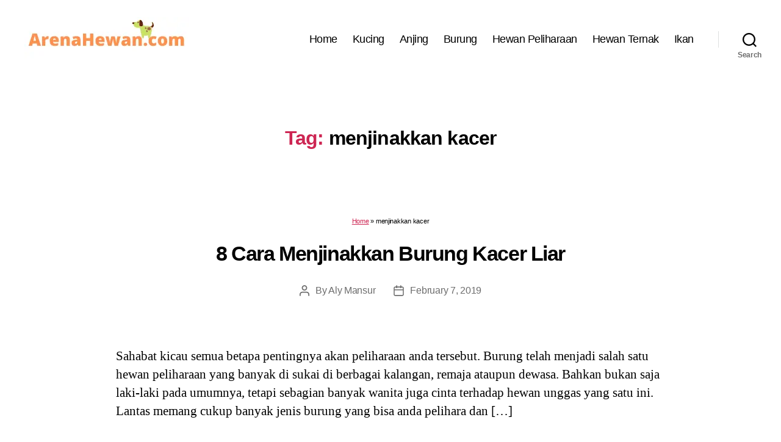

--- FILE ---
content_type: text/html; charset=UTF-8
request_url: https://arenahewan.com/tag/menjinakkan-kacer
body_size: 31685
content:
<!DOCTYPE html><html class="no-js" lang="id-ID"><head><meta http-equiv="Content-Type" content="text/html; charset=utf-8"><meta name="viewport" content="width=device-width, initial-scale=1.0" ><link rel="profile" href="https://gmpg.org/xfn/11"><style>@charset "UTF-8";@media print{@page{margin:2cm}.entry-header,.site-footer{margin:0}.posts{padding:0}.entry-content,.entry-content p,.section-inner,.section-inner.max-percentage,.section-inner.medium,.section-inner.small,.section-inner.thin{max-width:100%;width:100%}body{background:#fff!important;color:#000;font:13pt Georgia,"Times New Roman",Times,serif;line-height:1.3}h1{font-size:20pt}.comments-header,.has-large-font-size,.has-normal-font-size,.has-regular-font-size,h2,h2.entry-title,h3,h4{font-size:14pt;margin-top:1cm}a{page-break-inside:avoid}blockquote{page-break-inside:avoid}h1,h2,h3,h4,h5,h6{page-break-after:avoid;page-break-inside:avoid}img{page-break-inside:avoid;page-break-after:avoid}pre,table{page-break-inside:avoid}dl,ol,ul{page-break-before:avoid}a,a:link,a:visited{background:0 0;font-weight:700;text-decoration:underline}a{page-break-inside:avoid}a[href^=http]:after{content:" < " attr(href) "> "}a:after>img{content:""}article a[href^="#"]:after{content:""}a:not(:local-link):after{content:" < " attr(href) "> "}#site-header,.comment .comment-metadata,.comment-form,.comments-wrapper,.footer-social-wrapper,.footer-widgets-outer-wrapper,.header-navigation-wrapper,.pagination-wrapper,.post-meta-wrapper.post-meta-single-bottom,.post-separator,.site-logo img{display:none}.entry-content .button,.entry-content .wp-block-button .wp-block-button__link,.entry-content .wp-block-button .wp-block-file__button{background:0 0;color:#000}}

	body,html{border:none;margin:0;padding:0}address,big,blockquote,button,caption,cite,code,em,fieldset,font,form,h1,h2,h3,h4,h5,h6,img,label,legend,li,ol,p,small,strike,sub,sup,table,td,th,tr,ul{border:none;font-size:inherit;line-height:inherit;margin:0;padding:0;text-align:inherit}blockquote::after,blockquote::before{content:""}html{font-size:62.5%;scroll-behavior:smooth}@media (prefers-reduced-motion:reduce){html{scroll-behavior:auto}}body{background:#f5efe0;box-sizing:border-box;color:#000;font-family:-apple-system,BlinkMacSystemFont,"Helvetica Neue",Helvetica,sans-serif;font-size:1.8rem;letter-spacing:-.015em;text-align:left}@supports (font-variation-settings:normal){body{font-family:"Inter var",-apple-system,BlinkMacSystemFont,"Helvetica Neue",Helvetica,sans-serif}}*,::after,::before{box-sizing:inherit;-webkit-font-smoothing:antialiased;word-break:break-word;word-wrap:break-word}#site-content{overflow:hidden}.entry-content::after,.group::after{clear:both;content:"";display:block}a,path{transition:all .15s linear}.screen-reader-text{border:0;clip:rect(1px,1px,1px,1px);-webkit-clip-path:inset(50%);clip-path:inset(50%);height:1px;margin:-1px;overflow:hidden;padding:0;position:absolute!important;width:1px;word-wrap:normal!important;word-break:normal}.screen-reader-text:focus{background-color:#f1f1f1;border-radius:3px;box-shadow:0 0 2px 2px rgba(0,0,0,.6);clip:auto!important;-webkit-clip-path:none;clip-path:none;color:#21759b;display:block;font-size:14px;font-size:.875rem;font-weight:700;height:auto;right:5px;line-height:normal;padding:15px 23px 14px;text-decoration:none;top:5px;width:auto;z-index:100000}.skip-link{left:-9999rem;top:2.5rem;z-index:999999999;text-decoration:underline}.skip-link:focus{display:block;left:6px;top:7px;font-size:14px;font-weight:600;text-decoration:none;line-height:normal;padding:15px 23px 14px;z-index:100000;right:auto}@media (prefers-reduced-motion:reduce){*{animation-duration:0s!important;transition-duration:0s!important}}main{display:block}.faux-heading,h1,h2,h3,h4,h5,h6{font-feature-settings:"lnum";font-variant-numeric:lining-nums;font-weight:700;letter-spacing:-.0415625em;line-height:1.25;margin:3.5rem 0 2rem}.heading-size-1,h1{font-size:3.6rem;font-weight:800;line-height:1.138888889}.heading-size-2,h2{font-size:3.2rem}.heading-size-3,h3{font-size:2.8rem}.heading-size-4,h4{font-size:2.4rem}.heading-size-5,h5{font-size:2.1rem}.heading-size-6,h6{font-size:1.6rem;letter-spacing:.03125em;text-transform:uppercase}p{line-height:1.5;margin:0 0 1em 0}dfn,em,i,q{font-style:italic}cite em,cite i,em em,em i,i em,i i{font-weight:bolder}big{font-size:1.2em}small{font-size:.75em}b,strong{font-weight:700}ins{text-decoration:underline}sub,sup{font-size:75%;line-height:0;position:relative;vertical-align:baseline}sup{top:-.5em}sub{bottom:-.25em}abbr,acronym{cursor:help}address{line-height:1.5;margin:0 0 2rem 0}hr{border-style:solid;border-width:.1rem 0 0 0;border-color:#dcd7ca;margin:4rem 0}.entry-content hr,hr.styled-separator{background:linear-gradient(to left,currentColor calc(50% - 16px),transparent calc(50% - 16px),transparent calc(50% + 16px),currentColor calc(50% + 16px));background-color:transparent!important;border:none;height:.1rem;overflow:visible;position:relative}.entry-content hr:not(.has-background),hr.styled-separator{color:#6d6d6d}.entry-content hr::after,.entry-content hr::before,hr.styled-separator::after,hr.styled-separator::before{background:currentColor;content:"";display:block;height:1.6rem;position:absolute;top:calc(50% - .8rem);transform:rotate(22.5deg);width:.1rem}.entry-content hr::before,hr.styled-separator::before{left:calc(50% - .5rem)}.entry-content hr::after,hr.styled-separator::after{right:calc(50% - .5rem)}a{color:#cd2653;text-decoration:underline}a:focus,a:hover{text-decoration:none}ol,ul{margin:0 0 3rem 3rem}ul{list-style:disc}ul ul{list-style:circle}ul ul ul{list-style:square}ol{list-style:decimal}ol ol{list-style:lower-alpha}ol ol ol{list-style:lower-roman}li{line-height:1.5;margin:.5rem 0 0 2rem}li>ol,li>ul{margin:1rem 0 0 2rem}.reset-list-style,.reset-list-style ol,.reset-list-style ul{list-style:none;margin:0}.reset-list-style li{margin:0}dd,dt{line-height:1.5}dt{font-weight:700}dt+dd{margin-top:.5rem}dd+dt{margin-top:1.5rem}blockquote{border-color:#cd2653;border-style:solid;border-width:0 0 0 .2rem;color:inherit;font-size:1em;margin:4rem 0;padding:.5rem 0 .5rem 2rem}cite{color:#6d6d6d;font-size:1.4rem;font-style:normal;font-weight:600;line-height:1.25}blockquote cite{display:block;margin:2rem 0 0 0}blockquote p:last-child{margin:0}code,kbd,pre,samp{font-family:monospace;font-size:.9em;padding:.4rem .6rem}code,kbd,samp{background:rgba(0,0,0,.075);border-radius:.2rem}pre{border:.1rem solid #dcd7ca;line-height:1.5;margin:4rem 0;overflow:auto;padding:3rem 2rem;text-align:left}pre code{background:0 0;padding:0}figure{display:block;margin:0}iframe{display:block;max-width:100%}video{display:block}embed,img,object,svg{display:block;height:auto;max-width:100%}.wp-caption-text,figcaption{color:#6d6d6d;display:block;font-size:1.5rem;font-weight:500;line-height:1.2;margin-top:1.5rem}.wp-caption-text a,figcaption a{color:inherit}blockquote.instagram-media,iframe.instagram-media{margin:auto!important}.gallery{display:flex;flex-wrap:wrap;margin:3em 0 3em -.8em;width:calc(100% + 1.6em)}.gallery-item{margin:.8em 0;padding:0 .8em;width:100%}.gallery-caption{display:block;margin-top:.8em}fieldset{border:.2rem solid #dcd7ca;padding:2rem}legend{font-size:.85em;font-weight:700;padding:0 1rem}label{display:block;font-size:1.6rem;font-weight:400;margin:0 0 .5rem 0}input[type=checkbox]+label,label.inline{display:inline;font-weight:400;margin-left:.5rem}input[type=checkbox]{-webkit-appearance:none;-moz-appearance:none;position:relative;top:2px;display:inline-block;margin:0;width:1.5rem;min-width:1.5rem;height:1.5rem;background:#fff;border-radius:0;border-style:solid;border-width:.1rem;border-color:#dcd7ca;box-shadow:none;cursor:pointer}input[type=checkbox]:checked::before{content:url(data:image/svg+xml;utf8,%3Csvg%20xmlns%3D%27http%3A%2F%2Fwww.w3.org%2F2000%2Fsvg%27%20viewBox%3D%270%200%2020%2020%27%3E%3Cpath%20d%3D%27M14.83%204.89l1.34.94-5.81%208.38H9.02L5.78%209.67l1.34-1.25%202.57%202.4z%27%20fill%3D%27%23000000%27%2F%3E%3C%2Fsvg%3E);position:absolute;display:inline-block;margin:-.1875rem 0 0 -.25rem;height:1.75rem;width:1.75rem}.button,.faux-button,.wp-block-button__link,.wp-block-file__button,button,input,textarea{font-family:-apple-system,BlinkMacSystemFont,"Helvetica Neue",Helvetica,sans-serif;line-height:1}@supports (font-variation-settings:normal){.button,.faux-button,.faux-button.more-link,.wp-block-button__link,.wp-block-file__button,button,input,textarea{font-family:"Inter var",-apple-system,BlinkMacSystemFont,"Helvetica Neue",Helvetica,sans-serif}}input,textarea{border-color:#dcd7ca;color:#000}code,input[type=email],input[type=tel],input[type=url]{direction:ltr}input[type=color],input[type=date],input[type=datetime-local],input[type=datetime],input[type=email],input[type=month],input[type=number],input[type=password],input[type=search],input[type=tel],input[type=text],input[type=time],input[type=url],input[type=week],textarea{-webkit-appearance:none;-moz-appearance:none;background:#fff;border-radius:0;border-style:solid;border-width:.1rem;box-shadow:none;display:block;font-size:1.6rem;letter-spacing:-.015em;margin:0;max-width:100%;padding:1.5rem 1.8rem;width:100%}select{font-size:1em}textarea{height:12rem;line-height:1.5;width:100%}input::-webkit-input-placeholder{line-height:normal}input:-ms-input-placeholder{line-height:normal}input::-moz-placeholder{line-height:revert}input[type=search]::-webkit-search-cancel-button,input[type=search]::-webkit-search-decoration,input[type=search]::-webkit-search-results-button,input[type=search]::-webkit-search-results-decoration{display:none}.button,.faux-button,.wp-block-button__link,.wp-block-file .wp-block-file__button,button,input[type=button],input[type=reset],input[type=submit]{-webkit-appearance:none;-moz-appearance:none;background:#cd2653;border:none;border-radius:0;color:#fff;cursor:pointer;display:inline-block;font-size:1.5rem;font-weight:600;letter-spacing:.0333em;line-height:1.25;margin:0;opacity:1;padding:1.1em 1.44em;text-align:center;text-decoration:none;text-transform:uppercase;transition:opacity .15s linear}.button:focus,.button:hover,.faux-button:focus,.faux-button:hover,.wp-block-button .wp-block-button__link:focus,.wp-block-button .wp-block-button__link:hover,.wp-block-file .wp-block-file__button:focus,.wp-block-file .wp-block-file__button:hover,button:focus,button:hover,input[type=button]:focus,input[type=button]:hover,input[type=reset]:focus,input[type=reset]:hover,input[type=submit]:focus,input[type=submit]:hover{text-decoration:underline}input[type=color]:focus,input[type=date]:focus,input[type=datetime-local]:focus,input[type=datetime]:focus,input[type=email]:focus,input[type=month]:focus,input[type=number]:focus,input[type=password]:focus,input[type=range]:focus,input[type=tel]:focus,input[type=text]:focus,input[type=time]:focus,input[type=url]:focus,input[type=week]:focus,textarea:focus{border-color:currentColor}input[type=search]:focus{outline:thin dotted;outline-offset:-4px}table{border:.1rem solid #dcd7ca;border-collapse:collapse;border-spacing:0;empty-cells:show;font-size:1.6rem;margin:4rem 0;max-width:100%;overflow:hidden;width:100%}.alignleft>table{margin:0}.alignright>table{margin:0}td,th{border:.1rem solid #dcd7ca;line-height:1.4;margin:0;overflow:visible;padding:.5em}caption{background:#dcd7ca;font-weight:600;padding:.5em;text-align:center}thead{vertical-align:bottom;white-space:nowrap}th{font-weight:700}.no-margin{margin:0}.no-padding{padding:0}.screen-height{min-height:100vh}.admin-bar .screen-height{min-height:calc(100vh - 32px)}@media (max-width:782px){.admin-bar .screen-height{min-height:calc(100vh - 46px)}}.screen-width{position:relative;left:calc(50% - 50vw);width:100vw}section{padding:5rem 0;width:100%}.section-inner{margin-left:auto;margin-right:auto;max-width:120rem;width:calc(100% - 4rem)}.section-inner.max-percentage{width:100%}.section-inner.thin{max-width:58rem}.section-inner.small{max-width:80rem}.section-inner.medium{max-width:100rem}.section-inner.no-margin{margin:0}.toggle{-moz-appearance:none;-webkit-appearance:none;color:inherit;cursor:pointer;font-family:inherit;position:relative;-webkit-touch-callout:none;-webkit-user-select:none;-khtml-user-select:none;-moz-user-select:none;-ms-user-select:none;text-align:inherit;user-select:none}button.toggle{background:0 0;border:none;box-shadow:none;border-radius:0;font-size:inherit;font-weight:400;letter-spacing:inherit;padding:0;text-transform:none}.js .show-js{display:block!important}.js .hide-js{display:none!important}.no-js .show-no-js{display:block!important}.no-js .hide-no-js{display:none!important}.font-size-xl{font-size:1.25em}.font-size-xs{font-size:.8em}.no-select{-webkit-touch-callout:none;-webkit-user-select:none;-moz-user-select:none;-ms-user-select:none;user-select:none}.color-accent,.color-accent-hover:focus,.color-accent-hover:hover{color:#cd2653}.bg-accent,.bg-accent-hover:focus,.bg-accent-hover:hover{background-color:#cd2653}.border-color-accent,.border-color-accent-hover:focus,.border-color-accent-hover:hover{border-color:#cd2653}.fill-children-accent,.fill-children-accent *{fill:#cd2653}.fill-children-current-color,.fill-children-current-color *{fill:currentColor}.opacity-0{opacity:0}.opacity-5{opacity:.05}.opacity-10{opacity:.1}.opacity-15{opacity:.15}.opacity-20{opacity:.2}.opacity-25{opacity:.25}.opacity-30{opacity:.3}.opacity-35{opacity:.35}.opacity-40{opacity:.4}.opacity-45{opacity:.45}.opacity-50{opacity:.5}.opacity-55{opacity:.55}.opacity-60{opacity:.6}.opacity-65{opacity:.65}.opacity-70{opacity:.7}.opacity-75{opacity:.75}.opacity-80{opacity:.8}.opacity-85{opacity:.85}.opacity-90{opacity:.9}.blend-mode-exclusion{mix-blend-mode:exclusion}.blend-mode-hue{mix-blend-mode:hue}.blend-mode-saturation{mix-blend-mode:saturation}.blend-mode-color{mix-blend-mode:color}.blend-mode-luminosity{mix-blend-mode:luminosity}.bg-image{background-position:center;background-repeat:no-repeat;background-size:cover}.bg-attachment-fixed{background-attachment:fixed}@supports (-webkit-overflow-scrolling:touch){.bg-attachment-fixed{background-attachment:scroll}}@media (prefers-reduced-motion:reduce){.bg-attachment-fixed{background-attachment:scroll}}.wp-block-image.is-resized{margin-left:auto;margin-right:auto}.search-form{align-items:stretch;display:flex;flex-wrap:nowrap;margin:0 0 -.8rem -.8rem}.search-form .search-field,.search-form .search-submit{margin:0 0 .8rem .8rem}.search-form label{align-items:stretch;display:flex;font-size:inherit;margin:0;width:100%}.search-form .search-field{width:100%}.search-form .search-submit{flex-shrink:0}.search-form .search-submit:focus,.search-form .search-submit:hover{text-decoration:none}ul.social-icons{display:flex;flex-wrap:wrap;margin:-.9rem 0 0 -.9rem;width:calc(100% + .9rem)}ul.social-icons li{margin:.9rem 0 0 .9rem}.social-icons a{align-items:center;background:#cd2653;border-radius:50%;color:#fff;display:flex;height:4.4rem;justify-content:center;padding:0;text-decoration:none;transition:transform .15s ease-in-out;width:4.4rem}.social-icons a:focus,.social-icons a:hover{transform:scale(1.1);text-decoration:none}.cover-modal{display:none;-ms-overflow-style:none;overflow:-moz-scrollbars-none}.cover-modal::-webkit-scrollbar{display:none!important}.cover-modal.show-modal{display:block;cursor:pointer}.cover-modal.show-modal>*{cursor:default}#site-header{background:#fff;position:relative}.header-inner{max-width:168rem;padding:3.15rem 0;z-index:100}.header-titles-wrapper{align-items:center;display:flex;justify-content:center;padding:0 4rem;text-align:center}body:not(.enable-search-modal) .header-titles-wrapper{justify-content:flex-start;padding-left:0;text-align:left}.site-description,.site-logo,.site-title{margin:0}.site-title{font-size:2.1rem;font-weight:600;line-height:1}.site-title a{color:inherit;display:block;text-decoration:none}.site-title a:focus,.site-title a:hover{text-decoration:underline}.site-description{margin-top:1rem;color:#6d6d6d;font-size:1.8rem;font-weight:500;display:none;letter-spacing:-.0311em;transition:all .15s linear}.site-logo a,.site-logo img{display:block}.header-titles .site-logo .site-logo{margin:0}.site-logo img{max-height:6rem;margin:0 auto;width:auto}body:not(.enable-search-modal) .site-logo img{margin:0}.overlay-header #site-header{background:0 0;margin:0;position:absolute;left:0;right:0;top:0;z-index:2}.overlay-header .header-inner{color:#fff}.overlay-header .site-description,.overlay-header .toggle{color:inherit}.overlay-header .header-inner .toggle-wrapper::before{background-color:currentColor;opacity:.25}.admin-bar.overlay-header #site-header{top:32px}@media (max-width:782px){.admin-bar.overlay-header #site-header{top:46px}}.header-navigation-wrapper{display:none}.header-toggles{display:none}.header-inner .toggle{align-items:center;display:flex;overflow:visible;padding:0 2rem}.header-inner .toggle svg{display:block;position:relative;z-index:1}.header-inner .toggle path{fill:currentColor}.toggle-inner{display:flex;justify-content:center;height:2.3rem;position:relative}.toggle-icon{display:block;overflow:hidden}.toggle-inner .toggle-text{color:#6d6d6d;font-size:1rem;font-weight:600;position:absolute;top:calc(100% + .5rem);width:auto;white-space:nowrap;word-break:break-all}.overlay-header .toggle-text{color:inherit}.header-inner .toggle:focus .toggle-text,.header-inner .toggle:hover .toggle-text{text-decoration:underline}.search-toggle{position:absolute;bottom:0;left:0;top:0}.search-toggle .toggle-icon,.search-toggle svg{height:2.5rem;max-width:2.3rem;width:2.3rem}.nav-toggle{position:absolute;bottom:0;right:0;top:0;width:6.6rem}.nav-toggle .toggle-icon,.nav-toggle svg{height:.8rem;width:2.6rem}.nav-toggle .toggle-inner{padding-top:.8rem}.primary-menu-wrapper{display:none}ul.primary-menu{display:flex;font-size:1.8rem;font-weight:500;letter-spacing:-.0277em;flex-wrap:wrap;justify-content:flex-end;margin:-.8rem 0 0 -1.6rem}.primary-menu .icon{display:block;height:.7rem;position:absolute;pointer-events:none;transform:rotate(-45deg);width:1.3rem}.primary-menu .icon::after,.primary-menu .icon::before{content:"";display:block;background-color:currentColor;position:absolute;bottom:calc(50% - .1rem);left:0}.primary-menu .icon::before{height:.9rem;width:.2rem}.primary-menu .icon::after{height:.2rem;width:.9rem}.primary-menu li{font-size:inherit;line-height:1.25;position:relative}.primary-menu>li{margin:.8rem 0 0 1.6rem}.primary-menu>li.menu-item-has-children>a{padding-right:2rem}.primary-menu>li>.icon{right:-.5rem;top:calc(50% - .4rem)}.primary-menu a{color:inherit;display:block;line-height:1.2;text-decoration:none}.primary-menu .current_page_ancestor,.primary-menu a:focus,.primary-menu a:hover{text-decoration:underline}.primary-menu li.current-menu-item>.link-icon-wrapper>a,.primary-menu li.current-menu-item>a{text-decoration:underline}.primary-menu li.current-menu-item>.link-icon-wrapper>a:focus,.primary-menu li.current-menu-item>.link-icon-wrapper>a:hover,.primary-menu li.current-menu-item>a:focus,.primary-menu li.current-menu-item>a:hover{text-decoration:none}.primary-menu ul{background:#000;border-radius:.4rem;color:#fff;font-size:1.7rem;opacity:0;padding:1rem 0;position:absolute;right:9999rem;top:calc(100% + 2rem);transition:opacity .15s linear,transform .15s linear,right 0s .15s;transform:translateY(.6rem);width:20rem;z-index:1}.primary-menu li.menu-item-has-children.focus>ul,.primary-menu li.menu-item-has-children:focus>ul,.primary-menu li.menu-item-has-children:hover>ul{right:0;opacity:1;transform:translateY(0);transition:opacity .15s linear,transform .15s linear}.primary-menu ul::after,.primary-menu ul::before{content:"";display:block;position:absolute;bottom:100%}.primary-menu ul::before{height:2rem;left:0;right:0}.primary-menu ul::after{border:.8rem solid transparent;border-bottom-color:#000;right:1.8rem}.primary-menu ul a{background:0 0;border:none;color:inherit;display:block;padding:1rem 2rem;transition:background-color .15s linear;width:100%}.primary-menu ul li.menu-item-has-children>a{padding-right:4.5rem}.primary-menu ul li.menu-item-has-children .icon{position:absolute;right:1.5rem;top:calc(50% - .5rem)}.primary-menu ul ul{top:-1rem}.primary-menu ul li.menu-item-has-children.focus>ul,.primary-menu ul li.menu-item-has-children:focus>ul,.primary-menu ul li.menu-item-has-children:hover>ul{right:calc(100% + 2rem)}.primary-menu ul ul::before{bottom:0;height:auto;left:auto;right:-2rem;top:0;width:2rem}.primary-menu ul ul::after{border-bottom-color:transparent;border-left-color:#000;bottom:auto;right:-1.6rem;top:2rem}.rtl .primary-menu ul ul::after{transform:rotate(180deg)}@media (any-pointer:coarse){.primary-menu>li.menu-item-has-children>a{padding-right:0;margin-right:2rem}.primary-menu ul li.menu-item-has-children>a{margin-right:4.5rem;padding-right:0;width:unset}}body.touch-enabled .primary-menu>li.menu-item-has-children>a{padding-right:0;margin-right:2rem}body.touch-enabled .primary-menu ul li.menu-item-has-children>a{margin-right:4.5rem;padding-right:0;width:unset}.menu-modal{background:#fff;display:none;opacity:0;overflow-y:auto;overflow-x:hidden;position:fixed;bottom:0;left:-99999rem;right:99999rem;top:0;transition:opacity .25s ease-in,left 0s .25s,right 0s .25s;z-index:99}.admin-bar .menu-modal{top:32px}@media (max-width:782px){.admin-bar .menu-modal{top:46px}}.menu-modal.show-modal{display:flex}.menu-modal.active{left:0;opacity:1;right:0;transition:opacity .25s ease-out}.menu-modal-inner{background:#fff;display:flex;justify-content:stretch;overflow:auto;-ms-overflow-style:auto;width:100%}.menu-wrapper{display:flex;flex-direction:column;justify-content:space-between;position:relative}button.close-nav-toggle{align-items:center;display:flex;font-size:1.6rem;font-weight:500;justify-content:flex-end;padding:3.1rem 0;width:100%}button.close-nav-toggle svg{height:1.6rem;width:1.6rem}button.close-nav-toggle .toggle-text{margin-right:1.6rem}.menu-modal .menu-top{flex-shrink:0}.modal-menu{position:relative;left:calc(50% - 50vw);width:100vw}.modal-menu li{border-color:#dedfdf;border-style:solid;border-width:.1rem 0 0 0;display:flex;flex-wrap:wrap;line-height:1;justify-content:flex-start;margin:0}.modal-menu>li>.ancestor-wrapper>a,.modal-menu>li>a{font-size:2rem;font-weight:700;letter-spacing:-.0375em}.modal-menu>li:last-child{border-bottom-width:.1rem}.modal-menu .ancestor-wrapper{display:flex;justify-content:space-between;width:100%}.modal-menu a{display:block;padding:2rem 2.5rem;text-decoration:none;width:100%}.modal-menu a:focus,.modal-menu a:hover,.modal-menu li.current-menu-item>.ancestor-wrapper>a,.modal-menu li.current_page_ancestor>.ancestor-wrapper>a{text-decoration:underline}button.sub-menu-toggle{border-left:.1rem solid #dedfdf;flex-shrink:0;margin:1rem 0;padding:0 2.5rem}button.sub-menu-toggle svg{height:.9rem;transition:transform .15s linear;width:1.5rem}button.sub-menu-toggle.active svg{transform:rotate(180deg)}.modal-menu ul{display:none;margin:0;width:100%}.modal-menu ul li{border-left-width:1rem}.modal-menu ul li a{color:inherit;font-weight:500}.menu-wrapper .menu-item{position:relative}.menu-wrapper .active{display:block}.menu-wrapper.is-toggling{pointer-events:none}.menu-wrapper.is-toggling .menu-item{position:absolute;top:0;left:0;margin:0;width:100%}.menu-wrapper.is-toggling .menu-bottom .social-menu .menu-item{width:auto}.menu-wrapper.is-animating .menu-item,.menu-wrapper.is-animating .toggling-target{transition-duration:250ms}.menu-wrapper.is-animating .menu-item{transition-property:transform}.menu-wrapper.is-toggling .toggling-target{display:block;position:absolute;top:0;left:0;opacity:1}.menu-wrapper.is-toggling .toggling-target.active{opacity:0}.menu-wrapper.is-animating.is-toggling .toggling-target{display:block;transition-property:opacity;opacity:0}.menu-wrapper.is-animating.is-toggling .toggling-target.active{opacity:1}.menu-wrapper.is-toggling .modal-menu>li:last-child li{border-top-color:transparent;border-bottom-width:.1rem}@media (prefers-reduced-motion:reduce){.menu-wrapper.is-animating .menu-item,.menu-wrapper.is-animating .toggling-target{transition-duration:1ms!important}}.expanded-menu{display:none}.mobile-menu{display:block}.menu-bottom{flex-shrink:0;padding:4rem 0}.menu-bottom nav{width:100%}.menu-copyright{display:none;font-size:1.6rem;font-weight:500;margin:0}.menu-copyright a:focus,.menu-copyright a:hover{text-decoration:underline}.menu-bottom .social-menu{justify-content:center}.search-modal{background:rgba(0,0,0,.2);display:none;opacity:0;position:fixed;bottom:0;left:-9999rem;top:0;transition:opacity .2s linear,left 0s .2s linear;width:100%;z-index:999}.admin-bar .search-modal.active{top:32px}@media (max-width:782px){.admin-bar .search-modal.active{top:46px}}.search-modal-inner{background:#fff;transform:translateY(-100%);transition:transform .15s linear,box-shadow .15s linear}.search-modal-inner .section-inner{display:flex;justify-content:space-between;max-width:168rem}.search-modal.active{left:0;opacity:1;transition:opacity .2s linear}.search-modal.active .search-modal-inner{box-shadow:0 0 2rem 0 rgba(0,0,0,.08);transform:translateY(0);transition:transform .25s ease-in-out,box-shadow .1s .25s linear}button.search-untoggle{align-items:center;display:flex;flex-shrink:0;justify-content:center;margin-right:-2.5rem;padding:0 2.5rem}.search-modal button.search-untoggle{color:inherit}.search-modal.active .search-untoggle{animation:popIn both .3s .2s}.search-untoggle svg{height:1.5rem;transition:transform .15s ease-in-out;width:1.5rem}.search-untoggle:focus svg,.search-untoggle:hover svg{transform:scale(1.15)}.search-modal form{margin:0;position:relative;width:100%}.search-modal .search-field{background:0 0;border:none;border-radius:0;color:inherit;font-size:2rem;letter-spacing:-.0277em;height:8.4rem;margin:0 0 0 -2rem;max-width:calc(100% + 2rem);padding:0 0 0 2rem;width:calc(100% + 2rem)}.search-modal .search-field::-webkit-input-placeholder{color:inherit}.search-modal .search-field:-ms-input-placeholder{color:inherit}.search-modal .search-field::-moz-placeholder{color:inherit;line-height:4}.search-modal .search-submit{position:absolute;right:-9999rem;top:50%;transform:translateY(-50%)}.search-modal .search-submit:focus{right:0}.cover-header{display:flex;overflow:hidden}.cover-header-inner-wrapper{display:flex;position:relative;flex-direction:column;justify-content:flex-end;width:100%}.cover-header-inner{padding:10rem 0 5rem 0;width:100%}.cover-color-overlay,.cover-color-overlay::before{position:absolute;bottom:0;left:0;right:0;top:0}.cover-color-overlay::before{background:currentColor;content:"";display:block}.cover-header .entry-header{position:relative;width:100%;z-index:1}.cover-header .entry-header *{color:#fff}body.template-cover .entry-header{background:0 0;padding:0}.cover-header .faux-heading,.cover-header h1,.cover-header h2,.cover-header h3,.cover-header h4,.cover-header h5,.cover-header h6{color:inherit}.cover-header .entry-header a{color:inherit}.to-the-content-wrapper{position:absolute;left:0;right:0;top:calc(100% + .5rem)}.to-the-content{align-items:center;display:flex;justify-content:center;height:4rem;text-decoration:none}.to-the-content svg{height:2rem;transition:transform .15s linear;transform:translateY(0);width:1.767rem}.to-the-content:focus svg,.to-the-content:hover svg{transform:translateY(20%)}body.template-full-width .entry-content>:not(.alignwide):not(.alignfull):not(.alignleft):not(.alignright):not(.is-style-wide),body.template-full-width [class*="__inner-container"]>:not(.alignwide):not(.alignfull):not(.alignleft):not(.alignright):not(.is-style-wide){max-width:120rem}body.template-full-width .entry-content .alignleft,body.template-full-width .entry-content .alignright{position:static}body.template-full-width .entry-content .alignleft,body.template-full-width [class*=wp-block].alignwide [class*="__inner-container"]>.alignleft,body.template-full-width [class*=wp-block].alignwide [class*="__inner-container"]>.wp-block-image .alignleft,body.template-full-width [class*=wp-block].alignwide [class*="__inner-container"]>p .alignleft{margin-left:0;position:static}body.template-full-width .entry-content>.alignleft,body.template-full-width [class*=wp-block].alignfull:not(.has-background) [class*="__inner-container"]>.alignleft,body.template-full-width [class*=wp-block].alignfull:not(.has-background) [class*="__inner-container"]>.wp-block-image .alignleft,body.template-full-width [class*=wp-block].alignfull:not(.has-background) [class*="__inner-container"]>p .alignleft{margin-left:2rem;position:static}body.template-full-width .entry-content .alignright,body.template-full-width [class*=wp-block].alignwide [class*="__inner-container"]>.alignright,body.template-full-width [class*=wp-block].alignwide [class*="__inner-container"]>.wp-block-image .alignright,body.template-full-width [class*=wp-block].alignwide [class*="__inner-container"]>p .alignright{margin-right:0;position:static}body.template-full-width .entry-content>.alignright,body.template-full-width [class*=wp-block].alignfull:not(.has-background) [class*="__inner-container"]>.alignright,body.template-full-width [class*=wp-block].alignfull:not(.has-background) [class*="__inner-container"]>.wp-block-image .alignright,body.template-full-width [class*=wp-block].alignfull:not(.has-background) [class*="__inner-container"]>p .alignright{margin-right:2rem;position:static}.archive-header{background-color:#fff;padding:4rem 0}.reduced-spacing .archive-header{padding-bottom:2rem}.archive-title{font-size:2.4rem;font-weight:700;letter-spacing:-.026666667em;margin:0}.archive-subtitle p:last-child{margin-bottom:0}body:not(.singular) main>article:first-of-type{padding:4rem 0 0}.no-search-results-form{padding-top:5rem}.singular .entry-header{background-color:#fff;padding:4rem 0}.entry-categories{line-height:1.25;margin-bottom:2rem}.entry-categories-inner{justify-content:center;display:flex;flex-wrap:wrap;margin:-.5rem 0 0 -1rem}.entry-categories a{border-bottom:.15rem solid currentColor;font-size:1.4rem;font-weight:700;letter-spacing:.036666667em;margin:.5rem 0 0 1rem;text-decoration:none;text-transform:uppercase}.entry-categories a:focus,.entry-categories a:hover{border-bottom-color:transparent}h1.entry-title,h2.entry-title{margin:0}.entry-title a{color:inherit;text-decoration:none}.entry-title a:focus,.entry-title a:hover{text-decoration:underline}.intro-text{margin-top:2rem}.singular .intro-text{font-size:2rem;letter-spacing:-.0315em;line-height:1.4}.post-meta-single-top .post-meta{justify-content:center}.post-meta-wrapper{margin-top:2rem;margin-right:auto;margin-left:auto;max-width:58rem;width:100%}.post-meta{color:#6d6d6d;display:flex;flex-wrap:wrap;font-size:1.5rem;font-weight:500;list-style:none;margin:-1rem 0 0 -2rem}.post-meta li{flex-shrink:0;letter-spacing:-.016875em;margin:1rem 0 0 2rem;max-width:calc(100% - 2rem)}.post-meta a{color:inherit;text-decoration:none}.post-meta a:focus,.post-meta a:hover{text-decoration:underline}.post-meta .meta-wrapper{align-items:center;display:flex;flex-wrap:nowrap}.post-meta .meta-icon{flex-shrink:0;margin-right:1rem}.sticky .post-sticky{color:inherit}.post-meta .post-author .meta-icon svg{width:1.6rem;height:1.8rem}.post-meta .post-categories .meta-icon svg{width:1.8rem;height:1.7rem}.post-meta .post-comment-link .meta-icon svg{width:1.8rem;height:1.8rem}.post-meta .post-date .meta-icon svg{width:1.7rem;height:1.8rem}.post-meta .post-edit .meta-icon svg{width:1.8rem;height:1.8rem}.post-meta .post-sticky .meta-icon svg{width:1.5rem;height:1.8rem}.post-meta .post-tags .meta-icon svg{width:1.8rem;height:1.8rem}.post-meta svg *{fill:currentColor}.featured-media{margin-top:5rem;position:relative}.singular .featured-media{margin-top:0}.singular .featured-media-inner{position:relative;left:calc(50% - 50vw);width:100vw}.singular .featured-media::before{background:#fff;content:"";display:block;position:absolute;bottom:50%;left:0;right:0;top:0}.featured-media img{margin:0 auto}.featured-media figcaption{margin:1.5rem auto 0 auto;text-align:center;width:calc(100% - 5rem)}.post-inner{padding-top:5rem}.reduced-spacing.missing-post-thumbnail .post-inner{padding-top:0}.post-nav-links{border-radius:.4rem;display:flex;font-size:.9em;font-weight:600;line-height:1;margin-top:3em;padding:0 .25em}.post-nav-links>*{padding:1em .75em}.post-meta-wrapper.post-meta-single-bottom{margin-top:3rem}.author-bio{margin-top:4rem;margin-right:auto;margin-left:auto;max-width:58rem;width:100%}.hide-avatars .author-bio{padding-left:0}.author-bio .author-title-wrapper{align-items:center;display:flex;margin:0 0 1rem 0}.author-bio .avatar{border-radius:50%;margin-right:1.5rem;height:5rem;width:5rem}.hide-avatars img.avatar{display:none}.author-bio p:last-child{margin-bottom:0}.author-bio .author-title{margin:0}.author-bio .author-link{display:block;font-size:1.6rem;font-weight:600;margin-top:1em;text-decoration:none}.author-bio .author-link:focus,.author-bio .author-link:hover{text-decoration:underline}.pagination-single{font-size:1.8rem;margin-top:5rem}.pagination-single-inner{display:flex;flex-direction:column}.pagination-single hr:first-child{margin:0 0 2.8rem 0}.pagination-single hr:last-child{margin:2.8rem 0 .8rem 0}.pagination-single a{align-items:baseline;display:flex;font-weight:600;letter-spacing:-.0275em;text-decoration:none;flex:1}.pagination-single a+a{margin-top:1rem}.pagination-single a .arrow{margin-right:1rem}.pagination-single a:focus .title,.pagination-single a:hover .title{text-decoration:underline}.has-text-color a{color:inherit}:root .has-accent-color{color:#cd2653}:root .has-accent-background-color{background-color:#cd2653;color:#fff}:root .has-primary-color{color:#000}:root .has-primary-background-color{background-color:#000;color:#f5efe0}:root .has-secondary-color{color:#6d6d6d}:root .has-secondary-background-color{background-color:#6d6d6d;color:#fff}:root .has-subtle-background-color{color:#dcd7ca}:root .has-subtle-background-background-color{background-color:#dcd7ca;color:#000}:root .has-background-color{color:#f5efe0}:root .has-background-background-color{background-color:#f5efe0;color:#000}.has-text-align-left{text-align:left}.has-text-align-center{text-align:center}.has-text-align-right{text-align:right}.has-drop-cap:not(:focus)::first-letter{color:#cd2653;font-family:-apple-system,BlinkMacSystemFont,"Helvetica Neue",Helvetica,sans-serif;font-size:5.1em;font-weight:800;margin:.05em .1em 0 0}.has-drop-cap:not(:focus)::first-letter::after{content:"";display:table;clear:both}.has-drop-cap:not(:focus)::after{padding:0}.entry-content .wp-block-archives,.entry-content .wp-block-categories,.entry-content .wp-block-cover-image,.entry-content .wp-block-latest-comments,.entry-content .wp-block-latest-posts,.entry-content .wp-block-pullquote,.entry-content .wp-block-quote.is-large,.entry-content .wp-block-quote.is-style-large,.has-drop-cap:not(:focus)::first-letter{font-family:-apple-system,BlinkMacSystemFont,"Helvetica Neue",Helvetica,sans-serif}@supports (font-variation-settings:normal){.entry-content .wp-block-archives,.entry-content .wp-block-categories,.entry-content .wp-block-cover-image p,.entry-content .wp-block-latest-comments,.entry-content .wp-block-latest-posts,.entry-content .wp-block-pullquote,.has-drop-cap:not(:focus)::first-letter{font-family:"Inter var",-apple-system,BlinkMacSystemFont,"Helvetica Neue",Helvetica,sans-serif}}.entry-content .has-small-font-size{font-size:.842em}.entry-content .has-normal-font-size,.entry-content .has-regular-font-size{font-size:1em}.entry-content .has-medium-font-size{font-size:1.1em;line-height:1.45}.entry-content .has-large-font-size{font-size:1.25em;line-height:1.4}.entry-content .has-larger-font-size{font-size:1.5em;line-height:1.3}[class*="_inner-container"]>:first-child{margin-top:0}[class*="_inner-container"]>:last-child{margin-bottom:0}.wp-block-archives:not(.alignwide):not(.alignfull),.wp-block-categories:not(.alignwide):not(.alignfull),.wp-block-code,.wp-block-columns:not(.alignwide):not(.alignfull),.wp-block-cover:not(.alignwide):not(.alignfull):not(.alignleft):not(.alignright):not(.aligncenter),.wp-block-embed:not(.alignwide):not(.alignfull):not(.alignleft):not(.alignright):not(.aligncenter),.wp-block-gallery:not(.alignwide):not(.alignfull):not(.alignleft):not(.alignright):not(.aligncenter),.wp-block-group:not(.has-background):not(.alignwide):not(.alignfull),.wp-block-image:not(.alignwide):not(.alignfull):not(.alignleft):not(.alignright):not(.aligncenter),.wp-block-latest-comments:not(.aligncenter):not(.alignleft):not(.alignright),.wp-block-latest-posts:not(.aligncenter):not(.alignleft):not(.alignright),.wp-block-media-text:not(.alignwide):not(.alignfull),.wp-block-preformatted,.wp-block-pullquote:not(.alignwide):not(.alignfull):not(.alignleft):not(.alignright),.wp-block-quote,.wp-block-quote.is-large,.wp-block-quote.is-style-large,.wp-block-verse,.wp-block-video:not(.alignwide):not(.alignfull){margin-bottom:3rem;margin-top:3rem}[class*="__inner-container"] .wp-block-cover:not(.alignfull):not(.alignwide):not(.alignleft):not(.alignright),[class*="__inner-container"] .wp-block-group:not(.alignfull):not(.alignwide):not(.alignleft):not(.alignright){margin-left:auto;margin-right:auto;max-width:58rem}.wp-block-archives,.wp-block-categories,.wp-block-latest-comments,.wp-block-latest-posts{list-style:none;margin-left:0}.wp-block-archives ul,.wp-block-categories ul,.wp-block-latest-comments ul,.wp-block-latest-posts ul{list-style:none}.entry-content .wp-block-archives>li,.entry-content .wp-block-categories>li,.entry-content .wp-block-latest-comment>li,.entry-content .wp-block-latest-posts>li{margin-left:0}.entry-content .wp-block-archives>li:last-child,.entry-content .wp-block-categories>li:last-child,.entry-content .wp-block-latest-comment>li:last-child,.entry-content .wp-block-latest-posts>li:last-child{margin-bottom:0}.entry-content .wp-block-archives *,.entry-content .wp-block-categories *,.entry-content .wp-block-latest-comments *,.entry-content .wp-block-latest-posts *{font-family:inherit}.entry-content .wp-block-archives li,.entry-content .wp-block-categories li,.entry-content .wp-block-latest-posts li{color:#6d6d6d}.wp-block-archives a,.wp-block-categories a,.wp-block-latest-comments a,.wp-block-latest-posts a{font-weight:700;text-decoration:none}.wp-block-archives a:focus,.wp-block-archives a:hover,.wp-block-categories a:focus,.wp-block-categories a:hover,.wp-block-latest-comments a:focus,.wp-block-latest-comments a:hover,.wp-block-latest-posts a:focus,.wp-block-latest-posts a:hover{text-decoration:underline}.wp-block-latest-comments__comment-meta,.wp-block-latest-posts a{font-weight:700;letter-spacing:-.025em;line-height:1.25}.wp-block-latest-comments__comment-date,.wp-block-latest-posts__post-date{color:#6d6d6d;font-size:.7em;font-weight:600;letter-spacing:normal;margin-top:.15em}.wp-block-embed figcaption,.wp-block-image figcaption{color:#6d6d6d;font-size:1.4rem;margin-bottom:0;margin-top:1.5rem}.wp-block-audio audio{width:100%}.wp-block-button{margin:3rem 0}.wp-block-button.is-style-outline{color:#cd2653}.is-style-outline .wp-block-button__link:not(.has-text-color){color:inherit}.is-style-outline .wp-block-button__link{padding:calc(1.1em - .2rem) calc(1.44em - .2rem)}.alignfull:not(.has-background) .wp-block-columns,.wp-block-columns.alignfull{padding-left:2rem;padding-right:2rem}.wp-block-column{margin-bottom:3.2rem}.wp-block-column>:first-child{margin-top:0}.wp-block-column>:last-child{margin-bottom:0}.wp-block-cover .wp-block-cover__inner-container,.wp-block-cover-image .wp-block-cover__inner-container{width:calc(100% - 4rem);padding:2rem 0}.wp-block-cover .wp-block-cover-image-text,.wp-block-cover .wp-block-cover-text,.wp-block-cover h2,.wp-block-cover-image .wp-block-cover-image-text,.wp-block-cover-image .wp-block-cover-text,.wp-block-cover-image h2{max-width:100%;padding:0}.wp-block-cover h2,.wp-block-cover-image h2{font-size:3.2rem}.wp-block-file{align-items:center;display:flex;flex-wrap:wrap;justify-content:space-between}.wp-block-file a:not(.wp-block-file__button){font-weight:700;text-decoration:none}.wp-block-file a:not(.wp-block-file__button):not(:last-child){margin-right:1rem}.wp-block-file a:not(.wp-block-file__button):focus,.wp-block-file a:not(.wp-block-file__button):hover{text-decoration:underline}.wp-block-file .wp-block-file__button{font-size:1.5rem;padding:1em 1.25em}.wp-block-file a.wp-block-file__button:visited{opacity:1}.wp-block-file a.wp-block-file__button:active,.wp-block-file a.wp-block-file__button:focus,.wp-block-file a.wp-block-file__button:hover{opacity:1;text-decoration:underline}.wp-block-gallery ul{list-style:none;margin:0 0 -1.6rem 0}figure.wp-block-gallery.aligncenter,figure.wp-block-gallery.alignnone{margin-bottom:3rem;margin-top:3rem}figure.wp-block-gallery.alignleft{margin:.3rem 2rem 2rem 0}figure.wp-block-gallery.alignright{margin:.3rem 0 2rem 2rem}figure.wp-block-gallery.alignwide{margin-bottom:4rem;margin-top:4rem}figure.wp-block-gallery.alignfull{margin-bottom:5rem;margin-top:5rem}.wp-block-group.has-background{padding:2rem;margin-bottom:0;margin-top:0}.wp-block-group__inner-container{margin:0 auto}.entry-content .wp-block-group p,.wp-block-group__inner-container{max-width:100%}.alignfull:not(.has-background)>.wp-block-group__inner-container>p:not(.has-background-color){padding-left:2rem;padding-right:2rem}.wp-block-media-text .wp-block-media-text__content{padding:3rem 2rem}.wp-block-media-text .wp-block-media-text__content p{max-width:none}.wp-block-media-text__content>:first-child{margin-top:0}.wp-block-media-text__content>:last-child{margin-bottom:0}.wp-block-pullquote{padding:0;position:relative}.wp-block-pullquote.alignleft,.wp-block-pullquote.alignright{max-width:calc(100% - 4rem)}.wp-block-pullquote::before{background:#fff;border-radius:50%;color:#cd2653;content:"â€";display:block;font-size:6.2rem;font-weight:500;line-height:1.2;margin:0 auto 1.5rem auto;text-align:center;height:4.4rem;width:4.4rem}.reduced-spacing .wp-block-pullquote::before{border:.1rem solid currentColor;font-size:5.9rem}.wp-block-pullquote blockquote{border:none;margin:0;padding:0}.wp-block-pullquote blockquote p{font-family:inherit;font-size:2.8rem;font-weight:700;line-height:1.178571429;letter-spacing:-.041785714em;max-width:100%}.wp-block-pullquote p:last-of-type{margin-bottom:0}.wp-block-pullquote cite{color:#6d6d6d;font-size:1.6rem;font-weight:500;margin-top:1.2rem}.wp-block-pullquote.alignleft p,.wp-block-pullquote.alignright p{font-size:2.8rem}.wp-block-pullquote.alignleft{text-align:left}.wp-block-pullquote.alignright{text-align:right}.wp-block-pullquote.alignleft::before{margin-left:0}.wp-block-pullquote.alignright::before{margin-right:0}.wp-block-pullquote.is-style-solid-color{padding:3rem 2rem}.wp-block-pullquote.is-style-solid-color::before{position:absolute;top:0;left:50%;transform:translateY(-50%) translateX(-50%)}.wp-block-pullquote.is-style-solid-color.alignleft::before,.wp-block-pullquote.is-style-solid-color.alignright::before{transform:translateY(-50%)}.wp-block-pullquote.is-style-solid-color.alignleft::before{left:2rem}.wp-block-pullquote.is-style-solid-color.alignright::before{left:auto;right:2rem}.wp-block-pullquote.is-style-solid-color blockquote{max-width:100%;text-align:inherit}.wp-block-pullquote.is-style-solid-color cite{color:inherit}hr.wp-block-separator{margin:3rem 0}.wp-block-separator.is-style-wide{max-width:calc(100vw - 4rem);position:relative;width:100%}.wp-block-separator.is-style-dots::before{background:0 0;color:inherit;font-size:3.2rem;font-weight:700;height:auto;letter-spacing:1em;padding-left:1em;position:static;transform:none;width:auto}.wp-block-separator.is-style-dots::after{content:none}.wp-block-search .wp-block-search__input{width:auto}.wp-block-table.is-style-stripes tbody tr:nth-child(odd){background:#dcd7ca}figure.wp-block-table.is-style-stripes{border-bottom:none}.wp-block-table.is-style-stripes table{border-collapse:inherit}.wp-block-quote cite,.wp-block-quote p{text-align:inherit}.wp-block-quote[style="text-align:center"]{border-width:0;padding:0}.wp-block-quote[style="text-align:right"]{border-width:0 .2rem 0 0;padding:0 2rem 0 0}.wp-block-quote.is-large,.wp-block-quote.is-style-large{border:none;padding:0;margin-left:auto;margin-right:auto}.wp-block-quote.is-large p,.wp-block-quote.is-style-large p{font-family:inherit;font-size:2.4rem;font-style:normal;font-weight:700;letter-spacing:-.02em;line-height:1.285}.wp-block-quote.is-large cite,.wp-block-quote.is-large footer,.wp-block-quote.is-style-large cite,.wp-block-quote.is-style-large footer{font-size:1.6rem;text-align:inherit}.entry-content .wp-block-latest-comments li{margin:2rem 0}.has-avatars .wp-block-latest-comments__comment .wp-block-latest-comments__comment-excerpt,.has-avatars .wp-block-latest-comments__comment .wp-block-latest-comments__comment-meta{margin-left:5.5rem}.entry-content .wp-block-latest-comments a{text-decoration:none}.entry-content .wp-block-latest-comments a:focus,.entry-content .wp-block-latest-comments a:hover{text-decoration:underline}.wp-block-latest-comments__comment{font-size:inherit}.wp-block-latest-comments__comment-date{margin-top:.4em}.wp-block-latest-comments__comment-excerpt p{font-size:.7em;margin:.9rem 0 2rem 0}.wp-block-latest-posts.is-grid li{border-top:.2rem solid #dcd7ca;margin-top:2rem;padding-top:1rem}.wp-block-latest-posts.has-dates{list-style:none}.wp-block-latest-posts.has-dates:not(.is-grid) li{margin-top:1.5rem}.wp-block-latest-posts.has-dates:not(.is-grid) li:first-child{margin-top:0}.entry-content{line-height:1.5}.entry-content>*{margin-left:auto;margin-right:auto;margin-bottom:1.25em}.entry-content>:first-child{margin-top:0}.entry-content>:last-child{margin-bottom:0}.read-more-button-wrap{margin-top:1em;text-align:center}.entry-content a:focus,.entry-content a:hover{text-decoration:none}.entry-content li,.entry-content p{line-height:1.4}.entry-content h1,.entry-content h2,.entry-content h3,.entry-content h4,.entry-content h5,.entry-content h6{margin:3.5rem auto 2rem}.entry-content ol ol,.entry-content ol ul,.entry-content ul ol,.entry-content ul ul{margin-bottom:1rem}.entry-content hr{margin:4rem auto}.entry-content dl,.entry-content dt,.entry-content ol,.entry-content p,.entry-content ul{font-family:NonBreakingSpaceOverride,"Hoefler Text",Garamond,"Times New Roman",serif;letter-spacing:normal}.entry-content .wp-caption-text,.entry-content cite,.entry-content figcaption{font-family:-apple-system,BlinkMacSystemFont,"Helvetica Neue",Helvetica,sans-serif}@supports (font-variation-settings:normal){.entry-content .wp-caption-text,.entry-content cite,.entry-content figcaption{font-family:"Inter var",-apple-system,BlinkMacSystemFont,"Helvetica Neue",Helvetica,sans-serif}}.entry-content>:not(.alignwide):not(.alignfull):not(.alignleft):not(.alignright):not(.is-style-wide){max-width:58rem;width:calc(100% - 4rem)}[class*="__inner-container"]>:not(.alignwide):not(.alignfull):not(.alignleft):not(.alignright):not(.is-style-wide){max-width:58rem;width:100%}.aligncenter,.alignleft,.alignnone,.alignright,.alignwide{margin-top:4rem;margin-right:auto;margin-bottom:4rem;margin-left:auto}[class*="__inner-container"]>:not(.alignwide):not(.alignfull):not(.alignleft):not(.alignright){margin-left:auto;margin-right:auto}.alignfull{margin-top:5rem;margin-right:auto;margin-bottom:5rem;margin-left:auto;max-width:100vw;position:relative;width:100%}[class*="__inner-container"]>.alignfull{max-width:100%}.alignwide{max-width:120rem;position:relative;width:calc(100% - 4rem)}[class*="__inner-container"]>.alignwide{width:100%}.aligncenter,.aligncenter img{margin-left:auto;margin-right:auto}.alignleft,.alignright{max-width:50%}.alignleft{float:left;margin:.3rem 2rem 2rem 2rem}.alignright{float:right;margin:.3rem 2rem 2rem 2rem}[class*=wp-block].alignfull:not(.has-background) [class*="__inner-container"]>.alignleft,[class*=wp-block].alignfull:not(.has-background) [class*="__inner-container"]>.wp-block-image .alignleft,[class*=wp-block].alignfull:not(.has-background) [class*="__inner-container"]>p .alignleft{margin-left:2rem}[class*=wp-block].alignfull:not(.has-background) [class*="__inner-container"]>.alignright,[class*=wp-block].alignfull:not(.has-background) [class*="__inner-container"]>.wp-block-image .alignright,[class*=wp-block].alignfull:not(.has-background) [class*="__inner-container"]>p .alignright{margin-right:2rem}.alignfull>.wp-caption-text,.alignfull>figcaption{margin-left:auto;margin-right:auto;max-width:58rem;width:calc(100% - 4rem)}.comments-wrapper{margin-top:5rem}.comment-reply-title{margin:0 0 4rem 0;text-align:center}.comments .comment,.comments .pingback,.comments .review,.comments .trackback{padding-top:3.5rem}div.comment:first-of-type{margin-top:3.5rem;padding-top:0}.comments .comments-header+div{margin-top:0;padding-top:0}.comment-body{position:relative}.comment .comment{padding-left:5%}.comment-meta{line-height:1.1;margin-bottom:1.5rem;min-height:5rem;padding-left:5rem;position:relative}.hide-avatars .comment-meta{min-height:0;padding-left:0}.comment-meta a{color:inherit}.comment-author{font-size:1.8rem;font-weight:700;letter-spacing:-.027777778em}.comment-author a{text-decoration:underline}.comment-author a:focus,.comment-author a:hover{text-decoration:none}.comment-meta .avatar{height:4rem;position:absolute;left:0;top:0;width:4rem}.comment-author .url{text-decoration:underline}.comment-metadata{color:#6d6d6d;font-size:1.4rem;font-weight:500;margin-top:.6rem}.comment-metadata a{text-decoration:none}.comment-metadata a:focus,.comment-metadata a:hover{text-decoration:underline}.comment-content.entry-content>:not(.alignwide):not(.alignfull):not(.alignleft):not(.alignright):not(.is-style-wide){width:100%}.comment-content.entry-content .alignleft{margin-left:0}.comment-content.entry-content .alignright{margin-right:0}.comment-footer-meta{align-items:center;display:flex;flex-wrap:wrap;font-size:1.2rem;font-weight:600;justify-content:flex-start;letter-spacing:.030833333em;line-height:1;margin:1.5rem 0 -1rem -1.5rem;text-transform:uppercase}.comment-footer-meta>*{margin:0 0 1rem 1.5rem}.comment-reply-link{background-color:#cd2653;color:#fff;display:block;padding:.7rem}.bypostauthor .comment-footer-meta .by-post-author{display:block}.comment-footer-meta a{text-decoration:none}.comment-footer-meta a:focus,.comment-footer-meta a:hover{text-decoration:underline}.pingback .comment-meta,.trackback .comment-meta{padding-left:0}.comments-pagination{display:flex;flex-wrap:wrap;justify-content:space-between;margin-top:6rem;text-align:center}.comments-pagination.only-next{justify-content:flex-end}.comments-pagination .page-numbers{display:none;text-decoration:none}.comments-pagination .page-numbers:focus,.comments-pagination .page-numbers:hover{text-decoration:underline}.comments-pagination .next,.comments-pagination .prev{display:block}.comments-pagination .prev{left:0}.comments-pagination .next{right:0;text-align:right}.comment-respond::after{clear:both;content:"";display:block}.comment-respond .comment-notes,.comment-respond .logged-in-as{color:#6d6d6d;font-size:1.6rem;line-height:1.4;margin:-3rem 0 4rem 0;text-align:center}.comment-respond .comment-notes a,.comment-respond .logged-in-as a{color:inherit;text-decoration:none}.comment-respond .comment-notes a:focus,.comment-respond .comment-notes a:hover,.comment-respond .logged-in-as a:focus,.comment-respond .logged-in-as a:hover{text-decoration:underline}.comment-respond p{line-height:1.1;margin-bottom:2rem;margin-left:auto;margin-right:auto}.comment-respond p:not(.comment-notes){max-width:58rem}.comment-form-cookies-consent{align-items:baseline;display:flex}.comment-respond>p:last-of-type{margin-bottom:0}.comment-respond label{display:block}.comment-respond input[type=checkbox]+label{font-size:1.5rem;line-height:1.25}.comment-respond input[type=email],.comment-respond input[type=text],.comment-respond textarea{margin-bottom:0}.comment-respond textarea{height:15rem}.comment-respond #submit{display:block}.comment-respond .comments-closed{text-align:center}.comments .comment-respond{padding:3rem 0 0}.comments .comment-respond .comment-notes,.comments .comment-respond .comment-reply-title,.comments .comment-respond .logged-in-as{text-align:left}.comment-reply-title small{display:block;font-size:1.6rem;font-weight:600;letter-spacing:-.0277em;margin:.5rem 0 0 0;white-space:nowrap}.comment-reply-title small a{text-decoration:none}.comment-reply-title small a:focus,.comment-reply-title small a:hover{text-decoration:underline}.pagination .nav-links{align-items:baseline;display:flex;flex-wrap:wrap;font-size:1.8rem;font-weight:600;margin:-1.5rem 0 0 -2.5rem;width:calc(100% + 2.5rem)}.pagination-separator{margin:5rem 0}.nav-links>*{margin:1.5rem 0 0 2.5rem}.nav-links .placeholder{display:none;visibility:hidden}.pagination a{text-decoration:none}.pagination a:focus,.pagination a:hover{text-decoration:underline}.pagination .dots{transform:translateY(-.3em);color:#6d6d6d}.nav-short{display:none}.error404 #site-content{padding-top:4rem}.error404-content{text-align:center}.error404 #site-content .search-form{justify-content:center;margin-top:3rem}.widget{margin-top:3rem}.widget:first-child{margin-top:0}.widget-content>div>:first-child{margin-top:0}.widget-content>div>:last-child{margin-bottom:0}.widget .widget-title{margin:0 0 2rem}.widget li{margin:2rem 0 0 0}.widget li:first-child,.widget li>ol,.widget li>ul{margin-top:0}.widget table,.widget table *{border-color:#dedfdf}.widget table caption{background-color:#dedfdf}.widget .post-date,.widget .rss-date{color:#6d6d6d;display:block;font-size:.85em;font-weight:500;margin-top:.2rem}.widget select{max-width:100%}.widget-content .rssSummary,.widget_text dl,.widget_text dt,.widget_text ol,.widget_text p,.widget_text ul{font-family:NonBreakingSpaceOverride,"Hoefler Text",Garamond,"Times New Roman",serif;letter-spacing:normal}.widget-content .wp-caption-text,.widget-content cite,.widget-content figcaption{font-family:-apple-system,BlinkMacSystemFont,"Helvetica Neue",Helvetica,sans-serif}@supports (font-variation-settings:normal){.widget-content .wp-caption-text,.widget-content cite,.widget-content figcaption{font-family:"Inter var",-apple-system,BlinkMacSystemFont,"Helvetica Neue",Helvetica,sans-serif}}.widget_archive ul,.widget_categories ul,.widget_meta ul,.widget_nav_menu ul,.widget_pages ul,.widget_recent_comments ul,.widget_recent_entries ul,.widget_rss ul{list-style:none;margin:0}.widget_archive li,.widget_categories li,.widget_meta li,.widget_nav_menu li,.widget_pages li{color:#6d6d6d;margin:.3rem 0}.widget_archive li li,.widget_categories li li,.widget_meta li li,.widget_nav_menu li li,.widget_pages li li{margin-left:2rem}.widget_archive a,.widget_categories a,.widget_meta a,.widget_nav_menu a,.widget_pages a{font-weight:700;text-decoration:none}.widget_archive a:focus,.widget_archive a:hover,.widget_categories a:focus,.widget_categories a:hover,.widget_meta a:focus,.widget_meta a:hover,.widget_nav_menu a:focus,.widget_nav_menu a:hover,.widget_pages a:focus,.widget_pages a:hover{text-decoration:underline}.calendar_wrap{font-size:2.4rem}.calendar_wrap td,.calendar_wrap th{font-size:1em;font-weight:500;line-height:1;padding:2.5% 2.5% 1.75% 2.5%;text-align:center}.calendar_wrap tfoot td{border-bottom:none}.calendar_wrap tfoot a{text-decoration:none}.calendar_wrap tfoot #prev{text-align:left}.calendar_wrap tfoot #next{text-align:right}.widget_media_gallery .gallery{margin:0 -.4em -.8em -.4em;width:calc(100% + .8em)}.widget_media_gallery .gallery-item{margin:0 0 .8em 0;padding:0 .4em}.widget_nav_menu .widget-content>div>ul{margin-left:0}.widget_recent_comments li{font-weight:700}.widget_recent_comments a{text-decoration:none}.widget_recent_comments a:focus,.widget_recent_comments a:hover{text-decoration:underline}.widget_recent_entries a{font-weight:700;text-decoration:none}.widget_recent_entries a:focus,.widget_recent_entries a:hover{text-decoration:underline}.widget_rss .widget-title a.rsswidget:first-of-type{display:none}.widget_rss .rsswidget{font-weight:700}.widget_rss a{text-decoration:none}.widget_rss a:focus,.widget_rss a:hover{text-decoration:underline}.widget_rss .rssSummary{margin-top:.5rem}.widget_rss cite::before{content:"â€” "}.widget_search .search-field{border-color:#dedfdf}.widget_tag_cloud a{font-weight:700;margin-right:.5rem;text-decoration:none;white-space:nowrap}.widget_tag_cloud a:focus,.widget_tag_cloud a:hover{text-decoration:underline}#site-footer,.footer-nav-widgets-wrapper{background-color:#fff;border-color:#dedfdf;border-style:solid;border-width:0}.footer-top-hidden #site-footer,.footer-top-visible .footer-nav-widgets-wrapper{margin-top:5rem}.reduced-spacing.footer-top-hidden #site-footer,.reduced-spacing.footer-top-visible .footer-nav-widgets-wrapper{border-top-width:.1rem}#site-footer,.footer-top,.footer-widgets-outer-wrapper{padding:3rem 0}.footer-top{display:flex;border-bottom:.1rem solid #dedfdf;justify-content:space-between}.footer-menu{font-size:1.8rem;font-weight:700;letter-spacing:-.0277em}.footer-menu li{line-height:1.25;margin:.25em 0 0 0}.footer-menu a{text-decoration:none}.footer-menu a:focus,.footer-menu a:hover{text-decoration:underline}.footer-social-wrapper{margin:0;width:100%}.has-footer-menu .footer-social-wrapper{flex-shrink:0;margin-left:1rem;width:50%}ul.footer-social{margin:-.5rem 0 0 -.5rem}.has-footer-menu .footer-social{justify-content:flex-end}ul.footer-social li{margin:.5rem 0 0 .5rem}.footer-social a{background-color:#cd2653;height:3.6rem;width:3.6rem}.footer-social a::before{font-size:1.6rem}.footer-widgets-outer-wrapper{border-bottom:.1rem solid #dedfdf}.footer-widgets+.footer-widgets{margin-top:3rem}#site-footer{font-size:1.6rem}#site-footer .section-inner{align-items:baseline;display:flex;justify-content:space-between}#site-footer a{text-decoration:none}#site-footer a:focus,#site-footer a:hover{text-decoration:underline}.footer-copyright a,.powered-by-wordpress a{color:inherit}.powered-by-wordpress,.to-the-top{color:#6d6d6d}a.to-the-top>*{pointer-events:none}.footer-copyright{font-weight:600;margin:0}.powered-by-wordpress{display:none;margin:0 0 0 2.4rem}.to-the-top-long{display:none}@media (max-width:479px){.wp-block-pullquote.alignleft,.wp-block-pullquote.alignright{float:none}ol,ul{margin:0 0 3rem 2rem}li{margin:.5rem 0 0 1rem}}@media (min-width:480px){.wp-block-cover-image.alignleft,.wp-block-cover-image.alignright,.wp-block-cover.alignleft,.wp-block-cover.alignright,.wp-block-embed.alignleft,.wp-block-embed.alignright,.wp-block-gallery.alignleft,.wp-block-gallery.alignright,.wp-block-pullquote.alignleft,.wp-block-pullquote.alignright{max-width:26rem}.wp-block-table.alignleft,.wp-block-table.alignright{max-width:100%}.alignleft,.alignright{max-width:26rem}}@media (max-width:599px){.wp-block-column:last-child{margin-bottom:0}.wp-block-columns+.wp-block-columns{margin-top:.2rem}.wp-block-columns.alignwide+.wp-block-columns.alignwide{margin-top:-.8rem}.wp-block-columns.alignfull+.wp-block-columns.alignfull{margin-top:-1.8rem}}@media (min-width:600px){.wp-block-columns.alignfull+.wp-block-columns.alignfull,.wp-block-columns.alignwide+.wp-block-columns.alignwide{margin-top:-4rem}}@media (min-width:660px){figure.wp-block-gallery.alignleft{margin-left:calc((100vw - 58rem - 8rem)/ -2)}figure.wp-block-gallery.alignright{margin-right:calc((100vw - 58rem - 8rem)/ -2)}.entry-content>.alignleft{margin-left:4rem}.entry-content>.wp-block-image .alignleft,.entry-content>p .alignleft{margin-left:calc((100vw - 58rem - 8rem)/ -2)}[class*=wp-block]:not(.alignwide):not(.alignfull) [class*="__inner-container"]>.alignleft,[class*=wp-block]:not(.alignwide):not(.alignfull) [class*="__inner-container"]>.wp-block-image .alignleft,[class*=wp-block]:not(.alignwide):not(.alignfull) [class*="__inner-container"]>p .alignleft{margin-left:0}.entry-content>.alignright{margin-right:4rem}.entry-content>.wp-block-image .alignright,.entry-content>p .alignright{margin-right:calc((100vw - 58rem - 8rem)/ -2)}[class*=wp-block]:not(.alignwide):not(.alignfull) [class*="__inner-container"]>.alignright,[class*=wp-block]:not(.alignwide):not(.alignfull) [class*="__inner-container"]>.wp-block-image .alignright,[class*=wp-block]:not(.alignwide):not(.alignfull) [class*="__inner-container"]>p .alignright{margin-right:0}}@media (min-width:700px){ol,ul{margin-bottom:4rem}pre{padding:3rem}hr{margin:8rem auto}table{font-size:1.8rem}.gallery-columns-2 .gallery-item{max-width:50%}.gallery-columns-3 .gallery-item{max-width:33.33%}.gallery-columns-4 .gallery-item{max-width:25%}.gallery-columns-5 .gallery-item{max-width:20%}.gallery-columns-6 .gallery-item{max-width:16.66%}.gallery-columns-7 .gallery-item{max-width:14.28%}.gallery-columns-8 .gallery-item{max-width:12.5%}.gallery-columns-9 .gallery-item{max-width:11.11%}.heading-size-1,.heading-size-2,.heading-size-3,h1,h2,h3{margin:6rem auto 3rem}.heading-size-4,.heading-size-5,.heading-size-6,h4,h5,h6{margin:4.5rem auto 2.5rem}.heading-size-1,h1{font-size:6.4rem}.heading-size-2,h2{font-size:4.8rem}.heading-size-3,h3{font-size:4rem}.heading-size-4,h4{font-size:3.2rem}.heading-size-5,h5{font-size:2.4rem}.heading-size-6,h6{font-size:1.8rem}fieldset{padding:3rem}legend{padding:0 1.5rem}.button,.faux-button,.wp-block-button__link,button,input[type=button],input[type=reset],input[type=submit]{font-size:1.7rem}.wp-caption-text,figcaption{margin-top:1.8rem}section{padding:8rem 0}.section-inner{width:calc(100% - 8rem)}.header-inner{padding:3.8rem 0}.site-title{font-size:2.4rem;font-weight:700}.site-description{display:block}.site-logo img{max-height:9rem;transition:height .15s linear,width .15s linear,max-height .15s linear}.toggle-inner .toggle-text{font-size:1.2rem}.search-toggle{left:2rem}.nav-toggle{right:2rem}button.close-nav-toggle{font-size:1.8rem;padding:4rem 0}button.close-nav-toggle svg{height:2rem;width:2rem}button.close-nav-toggle .toggle-text{margin-right:2.1rem}.modal-menu{left:auto;width:100%}.modal-menu>li>.ancestor-wrapper>a,.modal-menu>li>a{font-size:2.4rem;padding:2.5rem 0}.modal-menu ul li{border-left-color:transparent}.modal-menu>li>.ancestor-wrapper>button.sub-menu-toggle{padding:0 3rem}.modal-menu>li>.ancestor-wrapper>button.sub-menu-toggle svg{height:1.1rem;width:1.8rem}.menu-bottom{align-items:center;display:flex;justify-content:space-between;padding:4.4rem 0}.menu-copyright{display:block;flex-shrink:0;margin-right:4rem}.search-modal form{position:relative;width:100%}.search-untoggle svg{height:2.5rem;width:2.5rem}.search-modal .search-field{border:none;font-size:3.2rem;height:14rem}.search-modal .search-field::-moz-placeholder{line-height:4.375}.featured-media figcaption{margin:2rem auto 0 auto;width:calc(100% - 8rem)}.cover-header-inner{padding:18rem 0 8rem 0}.to-the-content-wrapper{top:calc(100% + 1.8rem)}.to-the-content{height:6rem}.to-the-content svg{height:2.4rem;width:2.12rem}body.template-full-width .entry-content>:not(.alignwide):not(.alignfull):not(.alignleft):not(.alignright):not(.is-style-wide){width:calc(100% - 8rem)}body.template-full-width .alignfull:not(.has-background)>.wp-block-group__inner-container>p:not(.has-background-color){padding-left:4rem;padding-right:4rem}body.template-full-width [class*=wp-block].alignfull [class*="__inner-container"]>.alignleft,body.template-full-width [class*=wp-block].alignfull [class*="__inner-container"]>.wp-block-image .alignleft,body.template-full-width [class*=wp-block].alignfull [class*="__inner-container"]>p .alignleft{margin-left:4rem}body.template-full-width [class*=wp-block].alignfull [class*="__inner-container"]>.alignright,body.template-full-width [class*=wp-block].alignfull [class*="__inner-container"]>.wp-block-image .alignright,body.template-full-width [class*=wp-block].alignfull [class*="__inner-container"]>p .alignright{margin-right:4rem}.archive-header{padding:8rem 0}.reduced-spacing .archive-header{padding-bottom:3rem}.archive-title{font-size:3.2rem}body:not(.singular) main>article:first-of-type{padding:8rem 0 0}h2.entry-title{font-size:6.4rem}.no-search-results-form{padding-top:8rem}.singular .entry-header{padding:8rem 0}.entry-categories{margin-bottom:3rem}.entry-categories-inner{margin:-1rem 0 0 -2rem}.entry-categories a{font-size:1.5rem;margin:1rem 0 0 2rem}.intro-text{font-size:2rem;margin-top:2.5rem}.singular .intro-text{font-size:2.6rem}.post-meta-wrapper{margin-top:3rem}.post-meta{font-size:1.6rem;margin:-1.4rem 0 0 -3rem}.post-meta li{margin:1.4rem 0 0 3rem;max-width:calc(100% - 3rem)}.featured-media{margin-top:6rem}.post-inner{padding-top:8rem}.post-meta-wrapper.post-meta-single-bottom{margin-top:4rem}.author-bio{margin-top:8rem;min-height:8rem;padding-left:10rem;position:relative}.author-bio .avatar{position:absolute;left:0;top:0;height:8rem;width:8rem}.pagination-single{font-size:2.4rem;margin-top:8rem}.pagination-single-inner{flex-direction:row;justify-content:space-between}.pagination-single.only-next .pagination-single-inner{justify-content:flex-end}.pagination-single hr:first-child{margin:0 0 4rem 0}.pagination-single hr:last-child{margin:4rem 0 .8rem 0}.pagination-single a+a{margin:0 0 0 4rem}.pagination-single a .arrow{margin:0 2rem 0 0}.pagination-single .next-post{flex-direction:row-reverse;text-align:right}.pagination-single .next-post .arrow{margin:0 0 0 2rem}.wp-block-embed figcaption,.wp-block-image figcaption{font-size:1.6rem}.wp-block-archives:not(.alignwide):not(.alignfull),.wp-block-categories:not(.alignwide):not(.alignfull),.wp-block-code,.wp-block-columns:not(.alignwide):not(.alignfull),.wp-block-cover:not(.alignwide):not(.alignfull):not(.alignleft):not(.alignright):not(.aligncenter),.wp-block-embed:not(.alignwide):not(.alignfull):not(.alignleft):not(.alignright):not(.aligncenter),.wp-block-gallery:not(.alignwide):not(.alignfull):not(.alignleft):not(.alignright):not(.aligncenter),.wp-block-group:not(.has-background):not(.alignwide):not(.alignfull),.wp-block-image:not(.alignwide):not(.alignfull):not(.alignleft):not(.alignright):not(.aligncenter),.wp-block-latest-comments:not(.aligncenter):not(.alignleft):not(.alignright),.wp-block-latest-posts:not(.aligncenter):not(.alignleft):not(.alignright),.wp-block-media-text:not(.alignwide):not(.alignfull),.wp-block-preformatted,.wp-block-pullquote:not(.alignwide):not(.alignfull):not(.alignleft):not(.alignright),.wp-block-quote,.wp-block-quote.is-large,.wp-block-quote.is-style-large,.wp-block-verse,.wp-block-video:not(.alignwide):not(.alignfull){margin-bottom:4rem;margin-top:4rem}.wp-block-columns.alignfull+.wp-block-columns.alignfull,.wp-block-columns.alignwide+.wp-block-columns.alignwide{margin-top:-6rem}.entry-content .wp-block-columns h1,.entry-content .wp-block-columns h2,.entry-content .wp-block-columns h3,.entry-content .wp-block-columns h4,.entry-content .wp-block-columns h5,.entry-content .wp-block-columns h6{margin:3.5rem 0 2rem}.wp-block-cover .wp-block-cover__inner-container,.wp-block-cover-image .wp-block-cover__inner-container{width:calc(100% - 8rem)}.wp-block-cover h2,.wp-block-cover-image h2{font-size:4.8rem}figure.wp-block-gallery.aligncenter,figure.wp-block-gallery.alignnone{margin-bottom:4rem;margin-top:4rem}figure.wp-block-gallery.alignfull,figure.wp-block-gallery.alignwide{margin-bottom:6rem;margin-top:6rem}.wp-block-group.has-background{padding:4rem;margin-top:0;margin-bottom:0}.alignfull:not(.has-background)>.wp-block-group__inner-container>p:not(.has-background-color){padding-left:0;padding-right:0}.wp-block-media-text .wp-block-media-text__content{padding:4rem}.wp-block-pullquote blockquote p{font-size:3.2rem}.wp-block-pullquote cite{margin-top:2rem}.wp-block-pullquote.alignfull:not(.is-style-solid-color){padding-left:1rem;padding-right:1rem}.wp-block-pullquote.alignfull::before,.wp-block-pullquote.alignwide::before{font-size:11.272727272rem;height:8rem;margin-bottom:2rem;width:8rem}.wp-block-pullquote.alignfull blockquote p,.wp-block-pullquote.alignwide blockquote p{font-size:4.8rem;line-height:1.203125}.wp-block-pullquote.alignleft p,.wp-block-pullquote.alignleft.is-style-solid-color blockquote p,.wp-block-pullquote.alignright p,.wp-block-pullquote.alignright.is-style-solid-color blockquote p{font-size:3.2rem;line-height:1.1875}.wp-block-pullquote.is-style-solid-color.alignfull,.wp-block-pullquote.is-style-solid-color.alignwide{padding:6rem 4rem 4rem}.wp-block-pullquote.alignleft.is-style-solid-color blockquote p,.wp-block-pullquote.alignright.is-style-solid-color blockquote p{font-size:2.6rem}.wp-block-quote.is-large p,.wp-block-quote.is-style-large p{font-size:2.8rem}hr.wp-block-separator{margin:6rem auto}.wp-block-separator.is-style-wide{max-width:calc(100vw - 8rem)}.entry-content{font-size:2.1rem}.entry-content li,.entry-content p{line-height:1.476}.entry-content h1,.entry-content h2,.entry-content h3{margin:6rem auto 3rem}.entry-content h4,.entry-content h5,.entry-content h6{margin:4.5rem auto 2.5rem}.aligncenter,.alignnone{margin-bottom:4rem;margin-top:4rem}.alignleft{margin:.3rem 2rem 2rem 0}.alignright{margin:.3rem 0 2rem 2rem}.entry-content>.alignfull:not(.wp-block-group.has-background),.entry-content>.alignwide:not(.wp-block-group.has-background){margin-bottom:6rem;margin-top:6rem}.entry-content>.alignwide{max-width:calc(100vw - 8rem);width:calc(100vw - 8rem)}[class*=wp-block].alignfull:not(.has-background) [class*="__inner-container"]>.alignleft,[class*=wp-block].alignfull:not(.has-background) [class*="__inner-container"]>.wp-block-image .alignleft,[class*=wp-block].alignfull:not(.has-background) [class*="__inner-container"]>p .alignleft{margin-left:4rem}[class*=wp-block].alignfull:not(.has-background) [class*="__inner-container"]>.alignright,[class*=wp-block].alignfull:not(.has-background) [class*="__inner-container"]>.wp-block-image .alignright,[class*=wp-block].alignfull:not(.has-background) [class*="__inner-container"]>p .alignright{margin-right:4rem}.alignfull>.wp-caption-text,.alignfull>figcaption{width:calc(100% - 8rem)}.comments-wrapper{margin-top:8rem}.comment-reply-title{margin-bottom:4.6rem}.comment-respond p.comment-notes,.comment-respond p.logged-in-as{font-size:1.8rem;letter-spacing:-.025em;margin:-2.5rem 0 4.4rem 0}.comments .comment,.comments .pingback,.comments .review,.comments .trackback{padding-top:5rem}div.comment:first-of-type{margin-top:5rem}.comment-meta{margin-bottom:2rem;min-height:6rem;padding:.3rem 0 0 7.5rem}.comment-meta .avatar{display:block;height:6rem;position:absolute;left:0;top:0;width:6rem}.comment-author{font-size:2.4rem}.comment-metadata{font-size:1.6rem;margin-top:.8rem}.comment-footer-meta{margin-top:2.5rem}.comments-pagination{margin-top:8rem}.pingback .comment-body{padding:0}.comment-respond p{margin-bottom:2.5rem}.comment-form p.logged-in-as{margin:-2.5rem 0 4.4rem 0}.comment-respond .comment-form-author,.comment-respond .comment-form-email{float:left;width:calc(50% - 1rem)}.comment-respond .comment-form-email{margin-left:2rem}.comments .comment-respond{padding:5rem 0 0}.comment-reply-title small{display:inline;margin:0 0 0 .5rem}.pagination-separator{margin:8rem 0}.nav-short{display:inline}.pagination .nav-links{font-size:2.4rem;font-weight:700;margin:-2.5rem 0 0 -4rem}.nav-links>*{margin:2.5rem 0 0 4rem}.error404 #site-content{padding-top:8rem}.widget .widget-title{margin-bottom:3rem}.footer-top-hidden #site-footer,.footer-top-visible .footer-nav-widgets-wrapper{margin-top:8rem}.footer-top{padding:3.7rem 0}.footer-menu{font-size:2.4rem;margin:-.8rem 0 0 -1.6rem}.footer-menu li{margin:.8rem 0 0 1.6rem}.has-footer-menu .footer-social-wrapper{flex:1;margin-left:4rem;width:auto}.footer-widgets-outer-wrapper{padding:8rem 0}.footer-widgets-wrapper{display:flex;justify-content:space-between;margin-left:-4rem;width:calc(100% + 4rem)}.footer-widgets{margin-left:4rem;width:50%}.footer-widgets+.footer-widgets{margin-top:0}.footer-widgets .widget{border-top:none;margin-top:5rem;padding-top:0}.footer-widgets .widget:first-child{margin-top:0}#site-footer{font-size:1.8rem;padding:4.3rem 0}.footer-credits{display:flex}.footer-copyright{font-weight:700}.powered-by-wordpress{display:block}.to-the-top-long{display:inline}.to-the-top-short{display:none}}@media (min-width:782px){.wp-block-column{margin-bottom:0}.wp-block-columns.alignfull+.wp-block-columns.alignfull,.wp-block-columns.alignwide+.wp-block-columns.alignwide{margin-top:-2.8rem}}@media (min-width:1000px){#site-header{z-index:1}.header-inner{align-items:center;display:flex;justify-content:space-between;padding:2.8rem 0}.header-titles-wrapper{margin-right:4rem;max-width:50%;padding:0;text-align:left}.header-titles{align-items:baseline;display:flex;flex-wrap:wrap;justify-content:flex-start;margin:-1rem 0 0 -2.4rem}.header-titles .site-description,.header-titles .site-logo,.header-titles .site-title{margin:1rem 0 0 2.4rem}.wp-custom-logo .header-titles{align-items:center}.header-navigation-wrapper{align-items:center;display:flex}.primary-menu-wrapper{display:block;width:100%}.mobile-nav-toggle,.mobile-search-toggle{display:none!important}.primary-menu-wrapper+.header-toggles{margin-left:3rem}.header-toggles{display:flex;flex-shrink:0;margin-right:-3rem}.header-inner .toggle{height:4.4rem;padding:0 3rem;position:relative;bottom:auto;left:auto;right:auto;top:auto;width:auto}.header-inner .toggle-wrapper{position:relative}.header-inner .toggle-wrapper::before{background:#dedfdf;content:"";display:block;height:2.7rem;position:absolute;left:0;top:calc(50% - 1.35rem);width:.1rem}.header-inner .toggle-wrapper:first-child::before{content:none}.header-inner .primary-menu-wrapper+.header-toggles .toggle-wrapper:first-child::before{content:""}.nav-toggle-wrapper:not(.has-expanded-menu){display:none}.toggle-inner{position:static}.toggle-inner .toggle-text{left:0;right:0;text-align:center;top:calc(100% - .3rem);width:auto}.header-toggles:only-child .nav-toggle .toggle-inner{padding-top:0}.header-toggles:only-child .toggle-inner{display:flex;flex-wrap:nowrap;align-items:center}.header-toggles:only-child .toggle-inner .svg-icon{order:1}.header-toggles:only-child .toggle-inner .toggle-text{position:static;padding-right:20px;font-size:15px;color:inherit}.menu-modal{opacity:1;justify-content:flex-end;padding:0;transition:background-color .3s ease-in,left 0s .3s,right 0s .3s}.menu-modal.cover-modal{background:rgba(0,0,0,0)}.menu-modal.active{background:rgba(0,0,0,.2);transition:background-color .3s ease-out}.menu-wrapper.section-inner{width:calc(100% - 8rem)}.menu-modal-inner{box-shadow:0 0 2rem 0 rgba(0,0,0,.1);opacity:0;padding:0;transform:translateX(20rem);transition:transform .2s ease-in,opacity .2s ease-in;width:50rem}.menu-modal.active .menu-modal-inner{opacity:1;transform:translateX(0);transition-timing-function:ease-out}.mobile-menu{display:none}.expanded-menu{display:block}.menu-bottom{padding:6rem 0}.menu-bottom .social-menu{justify-content:flex-start}.featured-media figcaption{width:100%}.template-full-width .wp-block-image .alignleft{margin-right:2rem}.template-full-width .wp-block-image .alignright{margin-left:2rem}.singular .intro-text{font-size:2.8rem}.wp-block-columns.alignfull+.wp-block-columns.alignfull,.wp-block-columns.alignwide+.wp-block-columns.alignwide{margin-top:-4.8rem}figure.wp-block-gallery.alignfull,figure.wp-block-gallery.alignwide{margin-bottom:8rem;margin-top:8rem}.entry-content>.wp-block-group.alignfull.has-background,.entry-content>.wp-block-group.alignwide.has-background{padding:8rem 4rem;margin-bottom:0;margin-top:0}.wp-block-image .alignleft{margin-right:0}.wp-block-image .alignright{margin-left:0}hr.wp-block-separator{margin:8rem auto}.entry-content>.alignleft,.entry-content>.wp-block-image .alignleft,.entry-content>p .alignleft{position:absolute;right:calc((100vw - 58rem)/ 2 + 58rem + 2rem);max-width:calc((100% - 58rem)/ 2 - 6rem)}[class*=wp-block]:not(.alignwide):not(.alignfull) [class*="__inner-container"]>.alignleft,[class*=wp-block]:not(.alignwide):not(.alignfull) [class*="__inner-container"]>.wp-block-image .alignleft,[class*=wp-block]:not(.alignwide):not(.alignfull) [class*="__inner-container"]>p .alignleft{position:relative;right:inherit;max-width:inherit}[class*=wp-block].alignfull [class*="__inner-container"]>.alignleft,[class*=wp-block].alignfull [class*="__inner-container"]>.wp-block-image .alignleft,[class*=wp-block].alignfull [class*="__inner-container"]>p .alignleft,[class*=wp-block].alignwide [class*="__inner-container"]>.alignleft,[class*=wp-block].alignwide [class*="__inner-container"]>.wp-block-image .alignleft,[class*=wp-block].alignwide [class*="__inner-container"]>p .alignleft{position:absolute;right:calc((100% - 58rem)/ 2 + 58rem + 4rem);max-width:calc((100% - 58rem)/ 2 - 4rem)}[class*=wp-block].alignwide.has-background [class*="__inner-container"]>.alignleft,[class*=wp-block].alignwide.has-background [class*="__inner-container"]>.wp-block-image .alignleft,[class*=wp-block].alignwide.has-background [class*="__inner-container"]>p .alignleft{right:calc((100% - 58rem)/ 2 + 58rem)}[class*=wp-block].alignfull [class*="__inner-container"]>.alignleft,[class*=wp-block].alignfull [class*="__inner-container"]>.wp-block-image .alignleft,[class*=wp-block].alignfull [class*="__inner-container"]>p .alignleft{margin-left:4rem}.entry-content>.alignright,.entry-content>.wp-block-image .alignright,.entry-content>p .alignright,[class*="__inner-container"]>.alignright{position:absolute;left:calc((100vw - 58rem)/ 2 + 58rem + 2rem);max-width:calc((100% - 58rem)/ 2 - 6rem)}[class*=wp-block]:not(.alignwide):not(.alignfull) [class*="__inner-container"]>.alignright,[class*=wp-block]:not(.alignwide):not(.alignfull) [class*="__inner-container"]>.wp-block-image .alignright,[class*=wp-block]:not(.alignwide):not(.alignfull) [class*="__inner-container"]>p .alignright{position:relative;left:inherit;max-width:inherit}[class*=wp-block].alignfull [class*="__inner-container"]>.alignright,[class*=wp-block].alignfull [class*="__inner-container"]>.wp-block-image .alignright,[class*=wp-block].alignfull [class*="__inner-container"]>p .alignright,[class*=wp-block].alignwide [class*="__inner-container"]>.alignright,[class*=wp-block].alignwide [class*="__inner-container"]>.wp-block-image .alignright,[class*=wp-block].alignwide [class*="__inner-container"]>p .alignright{position:absolute;left:calc((100% - 58rem)/ 2 + 58rem + 4rem);max-width:calc((100% - 58rem)/ 2 - 4rem)}[class*=wp-block].alignwide.has-background [class*="__inner-container"]>.alignright,[class*=wp-block].alignwide.has-background [class*="__inner-container"]>.wp-block-image .alignright,[class*=wp-block].alignwide.has-background [class*="__inner-container"]>p .alignright{left:calc((100% - 58rem)/ 2 + 58rem + 4rem)}[class*=wp-block].alignfull [class*="__inner-container"]>.alignright,[class*=wp-block].alignfull [class*="__inner-container"]>.wp-block-image .alignright,[class*=wp-block].alignfull [class*="__inner-container"]>p .alignright{margin-right:4rem}.entry-content>.alignfull:not(.wp-block-group.has-background),.entry-content>.alignwide:not(.wp-block-group.has-background){margin-bottom:8rem;margin-top:8rem}.alignfull>.wp-caption-text,.alignfull>figcaption{width:calc(100% - 10rem)}.comment-meta{padding-left:0}.comment-meta .avatar{left:-8rem}.pagination .nav-links{justify-content:space-between;margin:0;width:100%}.nav-links>*{margin:0 2rem}.pagination .next,.pagination .prev{display:block}.pagination .prev{margin:0 auto 0 0}.pagination .next{text-align:right;margin:0 0 0 auto}.footer-top{align-items:center}.footer-menu{align-items:baseline;display:flex;justify-content:flex-start;flex-wrap:wrap;font-size:2.1rem;margin:-1.2rem 0 0 -2.4rem}.footer-menu li{margin:1.2rem 0 0 2.4rem}}@media (min-width:1220px){.heading-size-1,h1{font-size:8.4rem}ul.primary-menu{margin:-.8rem 0 0 -2.5rem}.primary-menu>li{margin:.8rem 0 0 2.5rem}.primary-menu-wrapper+.header-toggles{margin-left:4rem}.header-toggles{margin-right:-4rem}.header-toggles .toggle{padding:0 4rem}.cover-header+.post-inner{padding-top:10rem}.singular .intro-text{font-size:3.2rem;letter-spacing:-.03125em;line-height:1.375}.wp-block-columns.alignfull+.wp-block-columns.alignfull{margin-top:-6rem}figure.wp-block-gallery.alignfull{margin-bottom:10rem;margin-top:10rem}.entry-content>.wp-block-group.alignfull.has-background,.entry-content>.wp-block-group.alignwide.has-background{padding:8rem 6rem;margin-bottom:0;margin-top:0}.wp-block-pullquote.alignfull blockquote p,.wp-block-pullquote.alignwide blockquote p{font-size:6.4rem}.wp-block-pullquote.is-style-solid-color.alignfull,.wp-block-pullquote.is-style-solid-color.alignwide{padding:9rem 4rem 8rem}.entry-content>.alignfull{margin-bottom:10rem;margin-top:10rem}[class*=wp-block].alignwide.has-background [class*="__inner-container"]>.alignleft,[class*=wp-block].alignwide.has-background [class*="__inner-container"]>.wp-block-image .alignleft,[class*=wp-block].alignwide.has-background [class*="__inner-container"]>p .alignleft{right:calc((100% - 58rem)/ 2 + 58rem - 2rem)}[class*=wp-block].alignwide.has-background [class*="__inner-container"]>.alignright,[class*=wp-block].alignwide.has-background [class*="__inner-container"]>.wp-block-image .alignright,[class*=wp-block].alignwide.has-background [class*="__inner-container"]>p .alignright{left:calc((100% - 58rem)/ 2 + 58rem + 6rem)}.comment-reply-title{font-size:5.6rem;line-height:1.2;margin-bottom:6rem}.comment-respond p.comment-notes,.comment-respond p.logged-in-as{margin:-4rem 0 6rem 0}.comments .comment-respond .comment-reply-title{font-size:4.8rem}.comments .comment-respond p.comment-notes,.comments .comment-respond p.logged-in-as{margin:-4.5rem 0 4rem 0}.widget-content{font-size:2.1rem}.footer-menu{font-size:2.4rem;margin:-1.5rem 0 0 -3rem}.footer-menu li{margin:1.5rem 0 0 3rem}ul.footer-social{margin:-1rem 0 0 -1rem}ul.footer-social li{margin:1rem 0 0 1rem}.footer-social a{height:4.4rem;width:4.4rem}.footer-social a::before{font-size:2rem}.footer-widgets-wrapper{margin-left:-6rem;width:calc(100% + 6rem)}.footer-widgets{margin-left:6rem}}@media (min-width:1240px){body.template-full-width .entry-content>.alignleft{margin-left:calc((100vw - 120rem)/ 2)}body.template-full-width .entry-content>.alignright{margin-right:calc((100vw - 120rem)/ 2)}}@media (min-width:1280px){figure.wp-block-gallery.alignleft{margin-left:-31rem}figure.wp-block-gallery.alignright{margin-right:-31rem}.wp-block-separator.is-style-wide{max-width:120rem;width:120rem}.entry-content>.alignleft,.entry-content>.wp-block-image .alignleft,.entry-content>p .alignleft{right:calc((100vw - 58rem)/ 2 + 58rem + 4rem);margin-left:-31rem}.entry-content>.alignright,.entry-content>.wp-block-image .alignright,.entry-content>p .alignright{left:calc((100vw - 58rem)/ 2 + 58rem + 4rem);margin-right:-31rem}.entry-content>.alignwide{max-width:120rem;width:120rem}[class*="__inner-container"]>.alignwide{max-width:120rem;width:100%}.alignleft,.alignright,.entry-content>.alignleft,.entry-content>.alignright,.entry-content>.wp-block-image .alignleft,.entry-content>.wp-block-image .alignright,.entry-content>p .alignleft,.entry-content>p .alignright,[class*=wp-block].alignfull [class*="__inner-container"]>.alignleft,[class*=wp-block].alignfull [class*="__inner-container"]>.alignright,[class*=wp-block].alignfull [class*="__inner-container"]>.wp-block-image .alignleft,[class*=wp-block].alignfull [class*="__inner-container"]>.wp-block-image .alignright,[class*=wp-block].alignfull [class*="__inner-container"]>p .alignleft,[class*=wp-block].alignfull [class*="__inner-container"]>p .alignright,[class*=wp-block].alignwide:not(.has-background) [class*="__inner-container"]>.alignleft,[class*=wp-block].alignwide:not(.has-background) [class*="__inner-container"]>.alignright,[class*=wp-block].alignwide:not(.has-background) [class*="__inner-container"]>.wp-block-image .alignleft,[class*=wp-block].alignwide:not(.has-background) [class*="__inner-container"]>.wp-block-image .alignright,[class*=wp-block].alignwide:not(.has-background) [class*="__inner-container"]>p .alignleft,[class*=wp-block].alignwide:not(.has-background) [class*="__inner-container"]>p .alignright{max-width:25rem}body.template-full-width .alignfull:not(.has-background)>.wp-block-group__inner-container>p:not(.has-background-color){padding-left:0;padding-right:0}body.template-full-width [class*=wp-block].alignfull [class*="__inner-container"]>.wp-block-image .alignleft{margin-left:0}body.template-full-width [class*=wp-block].alignfull [class*="__inner-container"]>.wp-block-image .alignright{margin-right:0}}@media (min-width:1330px){.alignleft,.alignright,.entry-content>.alignleft,.entry-content>.alignright,.entry-content>.wp-block-image .alignleft,.entry-content>.wp-block-image .alignright,.entry-content>p .alignleft,.entry-content>p .alignright,[class*=wp-block].alignfull [class*="__inner-container"]>.alignleft,[class*=wp-block].alignfull [class*="__inner-container"]>.alignright,[class*=wp-block].alignfull [class*="__inner-container"]>.wp-block-image .alignleft,[class*=wp-block].alignfull [class*="__inner-container"]>.wp-block-image .alignright,[class*=wp-block].alignfull [class*="__inner-container"]>p .alignleft,[class*=wp-block].alignfull [class*="__inner-container"]>p .alignright,[class*=wp-block].alignwide:not(.has-background) [class*="__inner-container"]>.alignleft,[class*=wp-block].alignwide:not(.has-background) [class*="__inner-container"]>.alignright,[class*=wp-block].alignwide:not(.has-background) [class*="__inner-container"]>.wp-block-image .alignleft,[class*=wp-block].alignwide:not(.has-background) [class*="__inner-container"]>.wp-block-image .alignright,[class*=wp-block].alignwide:not(.has-background) [class*="__inner-container"]>p .alignleft,[class*=wp-block].alignwide:not(.has-background) [class*="__inner-container"]>p .alignright{max-width:29rem}.wp-block-pullquote.is-style-solid-color.alignleft::before,.wp-block-pullquote.is-style-solid-color.alignright::before{top:0}}</style> <script src="[data-uri]" defer></script> <meta name='robots' content='noindex, follow' /><title>menjinakkan kacer Archives - ArenaHewan.com</title><meta property="og:locale" content="id_ID" /><meta property="og:type" content="article" /><meta property="og:title" content="menjinakkan kacer Archives - ArenaHewan.com" /><meta property="og:url" content="https://arenahewan.com/tag/menjinakkan-kacer" /><meta property="og:site_name" content="ArenaHewan.com" /><meta name="twitter:card" content="summary_large_image" /> <script type="application/ld+json" class="yoast-schema-graph">{"@context":"https://schema.org","@graph":[{"@type":"CollectionPage","@id":"https://arenahewan.com/tag/menjinakkan-kacer","url":"https://arenahewan.com/tag/menjinakkan-kacer","name":"menjinakkan kacer Archives - ArenaHewan.com","isPartOf":{"@id":"https://arenahewan.com/#website"},"primaryImageOfPage":{"@id":"https://arenahewan.com/tag/menjinakkan-kacer#primaryimage"},"image":{"@id":"https://arenahewan.com/tag/menjinakkan-kacer#primaryimage"},"thumbnailUrl":"https://arenahewan.com/wp-content/uploads/2019/02/Burung-Kacer-Bakalan.jpg","breadcrumb":{"@id":"https://arenahewan.com/tag/menjinakkan-kacer#breadcrumb"},"inLanguage":"id-ID"},{"@type":"ImageObject","inLanguage":"id-ID","@id":"https://arenahewan.com/tag/menjinakkan-kacer#primaryimage","url":"https://arenahewan.com/wp-content/uploads/2019/02/Burung-Kacer-Bakalan.jpg","contentUrl":"https://arenahewan.com/wp-content/uploads/2019/02/Burung-Kacer-Bakalan.jpg","width":640,"height":480},{"@type":"BreadcrumbList","@id":"https://arenahewan.com/tag/menjinakkan-kacer#breadcrumb","itemListElement":[{"@type":"ListItem","position":1,"name":"Home","item":"https://arenahewan.com/"},{"@type":"ListItem","position":2,"name":"menjinakkan kacer"}]},{"@type":"WebSite","@id":"https://arenahewan.com/#website","url":"https://arenahewan.com/","name":"ArenaHewan.com","description":"","publisher":{"@id":"https://arenahewan.com/#organization"},"potentialAction":[{"@type":"SearchAction","target":{"@type":"EntryPoint","urlTemplate":"https://arenahewan.com/?s={search_term_string}"},"query-input":"required name=search_term_string"}],"inLanguage":"id-ID"},{"@type":"Organization","@id":"https://arenahewan.com/#organization","name":"ArenaHewan.com","url":"https://arenahewan.com/","logo":{"@type":"ImageObject","inLanguage":"id-ID","@id":"https://arenahewan.com/#/schema/logo/image/","url":"https://arenahewan.com/wp-content/uploads/2019/12/ArenaHewan.com_.png","contentUrl":"https://arenahewan.com/wp-content/uploads/2019/12/ArenaHewan.com_.png","width":270,"height":72,"caption":"ArenaHewan.com"},"image":{"@id":"https://arenahewan.com/#/schema/logo/image/"}}]}</script> <link rel="alternate" type="application/rss+xml" title="ArenaHewan.com &raquo; menjinakkan kacer Tag Feed" href="https://arenahewan.com/tag/menjinakkan-kacer/feed" /><style id='classic-theme-styles-inline-css'>/*! This file is auto-generated */
.wp-block-button__link{color:#fff;background-color:#32373c;border-radius:9999px;box-shadow:none;text-decoration:none;padding:calc(.667em + 2px) calc(1.333em + 2px);font-size:1.125em}.wp-block-file__button{background:#32373c;color:#fff;text-decoration:none}</style><style id='global-styles-inline-css'>:root{--wp--preset--aspect-ratio--square: 1;--wp--preset--aspect-ratio--4-3: 4/3;--wp--preset--aspect-ratio--3-4: 3/4;--wp--preset--aspect-ratio--3-2: 3/2;--wp--preset--aspect-ratio--2-3: 2/3;--wp--preset--aspect-ratio--16-9: 16/9;--wp--preset--aspect-ratio--9-16: 9/16;--wp--preset--color--black: #000000;--wp--preset--color--cyan-bluish-gray: #abb8c3;--wp--preset--color--white: #ffffff;--wp--preset--color--pale-pink: #f78da7;--wp--preset--color--vivid-red: #cf2e2e;--wp--preset--color--luminous-vivid-orange: #ff6900;--wp--preset--color--luminous-vivid-amber: #fcb900;--wp--preset--color--light-green-cyan: #7bdcb5;--wp--preset--color--vivid-green-cyan: #00d084;--wp--preset--color--pale-cyan-blue: #8ed1fc;--wp--preset--color--vivid-cyan-blue: #0693e3;--wp--preset--color--vivid-purple: #9b51e0;--wp--preset--color--accent: #e22658;--wp--preset--color--primary: #000000;--wp--preset--color--secondary: #6d6d6d;--wp--preset--color--subtle-background: #dbdbdb;--wp--preset--color--background: #ffffff;--wp--preset--gradient--vivid-cyan-blue-to-vivid-purple: linear-gradient(135deg,rgba(6,147,227,1) 0%,rgb(155,81,224) 100%);--wp--preset--gradient--light-green-cyan-to-vivid-green-cyan: linear-gradient(135deg,rgb(122,220,180) 0%,rgb(0,208,130) 100%);--wp--preset--gradient--luminous-vivid-amber-to-luminous-vivid-orange: linear-gradient(135deg,rgba(252,185,0,1) 0%,rgba(255,105,0,1) 100%);--wp--preset--gradient--luminous-vivid-orange-to-vivid-red: linear-gradient(135deg,rgba(255,105,0,1) 0%,rgb(207,46,46) 100%);--wp--preset--gradient--very-light-gray-to-cyan-bluish-gray: linear-gradient(135deg,rgb(238,238,238) 0%,rgb(169,184,195) 100%);--wp--preset--gradient--cool-to-warm-spectrum: linear-gradient(135deg,rgb(74,234,220) 0%,rgb(151,120,209) 20%,rgb(207,42,186) 40%,rgb(238,44,130) 60%,rgb(251,105,98) 80%,rgb(254,248,76) 100%);--wp--preset--gradient--blush-light-purple: linear-gradient(135deg,rgb(255,206,236) 0%,rgb(152,150,240) 100%);--wp--preset--gradient--blush-bordeaux: linear-gradient(135deg,rgb(254,205,165) 0%,rgb(254,45,45) 50%,rgb(107,0,62) 100%);--wp--preset--gradient--luminous-dusk: linear-gradient(135deg,rgb(255,203,112) 0%,rgb(199,81,192) 50%,rgb(65,88,208) 100%);--wp--preset--gradient--pale-ocean: linear-gradient(135deg,rgb(255,245,203) 0%,rgb(182,227,212) 50%,rgb(51,167,181) 100%);--wp--preset--gradient--electric-grass: linear-gradient(135deg,rgb(202,248,128) 0%,rgb(113,206,126) 100%);--wp--preset--gradient--midnight: linear-gradient(135deg,rgb(2,3,129) 0%,rgb(40,116,252) 100%);--wp--preset--font-size--small: 18px;--wp--preset--font-size--medium: 20px;--wp--preset--font-size--large: 26.25px;--wp--preset--font-size--x-large: 42px;--wp--preset--font-size--normal: 21px;--wp--preset--font-size--larger: 32px;--wp--preset--spacing--20: 0.44rem;--wp--preset--spacing--30: 0.67rem;--wp--preset--spacing--40: 1rem;--wp--preset--spacing--50: 1.5rem;--wp--preset--spacing--60: 2.25rem;--wp--preset--spacing--70: 3.38rem;--wp--preset--spacing--80: 5.06rem;--wp--preset--shadow--natural: 6px 6px 9px rgba(0, 0, 0, 0.2);--wp--preset--shadow--deep: 12px 12px 50px rgba(0, 0, 0, 0.4);--wp--preset--shadow--sharp: 6px 6px 0px rgba(0, 0, 0, 0.2);--wp--preset--shadow--outlined: 6px 6px 0px -3px rgba(255, 255, 255, 1), 6px 6px rgba(0, 0, 0, 1);--wp--preset--shadow--crisp: 6px 6px 0px rgba(0, 0, 0, 1);}:where(.is-layout-flex){gap: 0.5em;}:where(.is-layout-grid){gap: 0.5em;}body .is-layout-flex{display: flex;}.is-layout-flex{flex-wrap: wrap;align-items: center;}.is-layout-flex > :is(*, div){margin: 0;}body .is-layout-grid{display: grid;}.is-layout-grid > :is(*, div){margin: 0;}:where(.wp-block-columns.is-layout-flex){gap: 2em;}:where(.wp-block-columns.is-layout-grid){gap: 2em;}:where(.wp-block-post-template.is-layout-flex){gap: 1.25em;}:where(.wp-block-post-template.is-layout-grid){gap: 1.25em;}.has-black-color{color: var(--wp--preset--color--black) !important;}.has-cyan-bluish-gray-color{color: var(--wp--preset--color--cyan-bluish-gray) !important;}.has-white-color{color: var(--wp--preset--color--white) !important;}.has-pale-pink-color{color: var(--wp--preset--color--pale-pink) !important;}.has-vivid-red-color{color: var(--wp--preset--color--vivid-red) !important;}.has-luminous-vivid-orange-color{color: var(--wp--preset--color--luminous-vivid-orange) !important;}.has-luminous-vivid-amber-color{color: var(--wp--preset--color--luminous-vivid-amber) !important;}.has-light-green-cyan-color{color: var(--wp--preset--color--light-green-cyan) !important;}.has-vivid-green-cyan-color{color: var(--wp--preset--color--vivid-green-cyan) !important;}.has-pale-cyan-blue-color{color: var(--wp--preset--color--pale-cyan-blue) !important;}.has-vivid-cyan-blue-color{color: var(--wp--preset--color--vivid-cyan-blue) !important;}.has-vivid-purple-color{color: var(--wp--preset--color--vivid-purple) !important;}.has-black-background-color{background-color: var(--wp--preset--color--black) !important;}.has-cyan-bluish-gray-background-color{background-color: var(--wp--preset--color--cyan-bluish-gray) !important;}.has-white-background-color{background-color: var(--wp--preset--color--white) !important;}.has-pale-pink-background-color{background-color: var(--wp--preset--color--pale-pink) !important;}.has-vivid-red-background-color{background-color: var(--wp--preset--color--vivid-red) !important;}.has-luminous-vivid-orange-background-color{background-color: var(--wp--preset--color--luminous-vivid-orange) !important;}.has-luminous-vivid-amber-background-color{background-color: var(--wp--preset--color--luminous-vivid-amber) !important;}.has-light-green-cyan-background-color{background-color: var(--wp--preset--color--light-green-cyan) !important;}.has-vivid-green-cyan-background-color{background-color: var(--wp--preset--color--vivid-green-cyan) !important;}.has-pale-cyan-blue-background-color{background-color: var(--wp--preset--color--pale-cyan-blue) !important;}.has-vivid-cyan-blue-background-color{background-color: var(--wp--preset--color--vivid-cyan-blue) !important;}.has-vivid-purple-background-color{background-color: var(--wp--preset--color--vivid-purple) !important;}.has-black-border-color{border-color: var(--wp--preset--color--black) !important;}.has-cyan-bluish-gray-border-color{border-color: var(--wp--preset--color--cyan-bluish-gray) !important;}.has-white-border-color{border-color: var(--wp--preset--color--white) !important;}.has-pale-pink-border-color{border-color: var(--wp--preset--color--pale-pink) !important;}.has-vivid-red-border-color{border-color: var(--wp--preset--color--vivid-red) !important;}.has-luminous-vivid-orange-border-color{border-color: var(--wp--preset--color--luminous-vivid-orange) !important;}.has-luminous-vivid-amber-border-color{border-color: var(--wp--preset--color--luminous-vivid-amber) !important;}.has-light-green-cyan-border-color{border-color: var(--wp--preset--color--light-green-cyan) !important;}.has-vivid-green-cyan-border-color{border-color: var(--wp--preset--color--vivid-green-cyan) !important;}.has-pale-cyan-blue-border-color{border-color: var(--wp--preset--color--pale-cyan-blue) !important;}.has-vivid-cyan-blue-border-color{border-color: var(--wp--preset--color--vivid-cyan-blue) !important;}.has-vivid-purple-border-color{border-color: var(--wp--preset--color--vivid-purple) !important;}.has-vivid-cyan-blue-to-vivid-purple-gradient-background{background: var(--wp--preset--gradient--vivid-cyan-blue-to-vivid-purple) !important;}.has-light-green-cyan-to-vivid-green-cyan-gradient-background{background: var(--wp--preset--gradient--light-green-cyan-to-vivid-green-cyan) !important;}.has-luminous-vivid-amber-to-luminous-vivid-orange-gradient-background{background: var(--wp--preset--gradient--luminous-vivid-amber-to-luminous-vivid-orange) !important;}.has-luminous-vivid-orange-to-vivid-red-gradient-background{background: var(--wp--preset--gradient--luminous-vivid-orange-to-vivid-red) !important;}.has-very-light-gray-to-cyan-bluish-gray-gradient-background{background: var(--wp--preset--gradient--very-light-gray-to-cyan-bluish-gray) !important;}.has-cool-to-warm-spectrum-gradient-background{background: var(--wp--preset--gradient--cool-to-warm-spectrum) !important;}.has-blush-light-purple-gradient-background{background: var(--wp--preset--gradient--blush-light-purple) !important;}.has-blush-bordeaux-gradient-background{background: var(--wp--preset--gradient--blush-bordeaux) !important;}.has-luminous-dusk-gradient-background{background: var(--wp--preset--gradient--luminous-dusk) !important;}.has-pale-ocean-gradient-background{background: var(--wp--preset--gradient--pale-ocean) !important;}.has-electric-grass-gradient-background{background: var(--wp--preset--gradient--electric-grass) !important;}.has-midnight-gradient-background{background: var(--wp--preset--gradient--midnight) !important;}.has-small-font-size{font-size: var(--wp--preset--font-size--small) !important;}.has-medium-font-size{font-size: var(--wp--preset--font-size--medium) !important;}.has-large-font-size{font-size: var(--wp--preset--font-size--large) !important;}.has-x-large-font-size{font-size: var(--wp--preset--font-size--x-large) !important;}
:where(.wp-block-post-template.is-layout-flex){gap: 1.25em;}:where(.wp-block-post-template.is-layout-grid){gap: 1.25em;}
:where(.wp-block-columns.is-layout-flex){gap: 2em;}:where(.wp-block-columns.is-layout-grid){gap: 2em;}
:root :where(.wp-block-pullquote){font-size: 1.5em;line-height: 1.6;}</style> <script src="[data-uri]" defer></script> <style id="custom-background-css">body.custom-background { background-color: #ffffff; }</style><link rel="icon" href="https://arenahewan.com/wp-content/uploads/2019/03/cropped-AH-32x32.png" sizes="32x32" /><link rel="icon" href="https://arenahewan.com/wp-content/uploads/2019/03/cropped-AH-192x192.png" sizes="192x192" /><link rel="apple-touch-icon" href="https://arenahewan.com/wp-content/uploads/2019/03/cropped-AH-180x180.png" /><meta name="msapplication-TileImage" content="https://arenahewan.com/wp-content/uploads/2019/03/cropped-AH-270x270.png" /><style id="wp-custom-css">.entry-content > *:not(.alignwide):not(.alignfull):not(.aligncenter):not(.alignright):not(.is-style-wide) {
	max-width: 90rem;
	width: calc(100% - 4rem);
}
h1,
	.heading-size-1 {
		font-size: 3.0rem;
	}
h2,
	.heading-size-2 {
		font-size: 2.8rem;
	}

	h3,
	.heading-size-3 {
		font-size: 2.6rem;
	}

	h4,
	.heading-size-4 {
		font-size: 2.4rem;
	}

	h2.entry-title {
		font-size: 3.4rem;
	}
.singular .entry-header {
	background-color: #fff;
	padding: 1rem 0;
}
#breadcrumbs {
    font-size: 11px;
    padding-bottom: 15px;
}</style> <script src="https://www.googletagmanager.com/gtag/js?id=G-87XGFVJ3L7" defer data-deferred="1"></script> <script src="[data-uri]" defer></script> <script src="https://securepubads.g.doubleclick.net/tag/js/gpt.js" defer data-deferred="1"></script> </head><body class="archive tag tag-menjinakkan-kacer tag-506 custom-background wp-custom-logo enable-search-modal has-no-pagination showing-comments show-avatars footer-top-visible reduced-spacing"> <script src="[data-uri]" defer></script> <a class="skip-link screen-reader-text" href="#site-content">Skip to the content</a><header id="site-header" class="header-footer-group" role="banner"><div class="header-inner section-inner"><div class="header-titles-wrapper">
<button class="toggle search-toggle mobile-search-toggle" data-toggle-target=".search-modal" data-toggle-body-class="showing-search-modal" data-set-focus=".search-modal .search-field" aria-expanded="false">
<span class="toggle-inner">
<span class="toggle-icon">
<svg class="svg-icon" aria-hidden="true" role="img" focusable="false" xmlns="http://www.w3.org/2000/svg" width="23" height="23" viewBox="0 0 23 23"><path d="M38.710696,48.0601792 L43,52.3494831 L41.3494831,54 L37.0601792,49.710696 C35.2632422,51.1481185 32.9839107,52.0076499 30.5038249,52.0076499 C24.7027226,52.0076499 20,47.3049272 20,41.5038249 C20,35.7027226 24.7027226,31 30.5038249,31 C36.3049272,31 41.0076499,35.7027226 41.0076499,41.5038249 C41.0076499,43.9839107 40.1481185,46.2632422 38.710696,48.0601792 Z M36.3875844,47.1716785 C37.8030221,45.7026647 38.6734666,43.7048964 38.6734666,41.5038249 C38.6734666,36.9918565 35.0157934,33.3341833 30.5038249,33.3341833 C25.9918565,33.3341833 22.3341833,36.9918565 22.3341833,41.5038249 C22.3341833,46.0157934 25.9918565,49.6734666 30.5038249,49.6734666 C32.7048964,49.6734666 34.7026647,48.8030221 36.1716785,47.3875844 C36.2023931,47.347638 36.2360451,47.3092237 36.2726343,47.2726343 C36.3092237,47.2360451 36.347638,47.2023931 36.3875844,47.1716785 Z" transform="translate(-20 -31)" /></svg>								</span>
<span class="toggle-text">Search</span>
</span>
</button><div class="header-titles"><div class="site-logo faux-heading"><a href="https://arenahewan.com/" class="custom-logo-link" rel="home"><picture><source srcset="https://arenahewan.com/wp-content/uploads/2019/12/ArenaHewan.com_.webp "  type="image/webp"><img src="https://arenahewan.com/wp-content/uploads/2019/12/ArenaHewan.com_.png" height="72" width="270" class="custom-logo sp-no-webp" alt="arena hewan" decoding="async"  > </picture></a><span class="screen-reader-text">ArenaHewan.com</span></div></div><button class="toggle nav-toggle mobile-nav-toggle" data-toggle-target=".menu-modal"  data-toggle-body-class="showing-menu-modal" aria-expanded="false" data-set-focus=".close-nav-toggle">
<span class="toggle-inner">
<span class="toggle-icon">
<svg class="svg-icon" aria-hidden="true" role="img" focusable="false" xmlns="http://www.w3.org/2000/svg" width="26" height="7" viewBox="0 0 26 7"><path fill-rule="evenodd" d="M332.5,45 C330.567003,45 329,43.4329966 329,41.5 C329,39.5670034 330.567003,38 332.5,38 C334.432997,38 336,39.5670034 336,41.5 C336,43.4329966 334.432997,45 332.5,45 Z M342,45 C340.067003,45 338.5,43.4329966 338.5,41.5 C338.5,39.5670034 340.067003,38 342,38 C343.932997,38 345.5,39.5670034 345.5,41.5 C345.5,43.4329966 343.932997,45 342,45 Z M351.5,45 C349.567003,45 348,43.4329966 348,41.5 C348,39.5670034 349.567003,38 351.5,38 C353.432997,38 355,39.5670034 355,41.5 C355,43.4329966 353.432997,45 351.5,45 Z" transform="translate(-329 -38)" /></svg>							</span>
<span class="toggle-text">Menu</span>
</span>
</button></div><div class="header-navigation-wrapper"><nav class="primary-menu-wrapper" aria-label="Horizontal" role="navigation"><ul class="primary-menu reset-list-style"><li id="menu-item-22" class="menu-item menu-item-type-custom menu-item-object-custom menu-item-home menu-item-22"><a href="https://arenahewan.com">Home</a></li><li id="menu-item-20" class="menu-item menu-item-type-taxonomy menu-item-object-category menu-item-20"><a href="https://arenahewan.com/kucing">Kucing</a></li><li id="menu-item-24" class="menu-item menu-item-type-taxonomy menu-item-object-category menu-item-24"><a href="https://arenahewan.com/anjing">Anjing</a></li><li id="menu-item-25" class="menu-item menu-item-type-taxonomy menu-item-object-category menu-item-25"><a href="https://arenahewan.com/burung">Burung</a></li><li id="menu-item-26" class="menu-item menu-item-type-taxonomy menu-item-object-category menu-item-26"><a href="https://arenahewan.com/hewan-peliharaan">Hewan Peliharaan</a></li><li id="menu-item-28" class="menu-item menu-item-type-taxonomy menu-item-object-category menu-item-28"><a href="https://arenahewan.com/hewan-ternak">Hewan Ternak</a></li><li id="menu-item-86" class="menu-item menu-item-type-taxonomy menu-item-object-category menu-item-86"><a href="https://arenahewan.com/ikan">Ikan</a></li></ul></nav><div class="header-toggles hide-no-js"><div class="toggle-wrapper search-toggle-wrapper"><button class="toggle search-toggle desktop-search-toggle" data-toggle-target=".search-modal" data-toggle-body-class="showing-search-modal" data-set-focus=".search-modal .search-field" aria-expanded="false">
<span class="toggle-inner">
<svg class="svg-icon" aria-hidden="true" role="img" focusable="false" xmlns="http://www.w3.org/2000/svg" width="23" height="23" viewBox="0 0 23 23"><path d="M38.710696,48.0601792 L43,52.3494831 L41.3494831,54 L37.0601792,49.710696 C35.2632422,51.1481185 32.9839107,52.0076499 30.5038249,52.0076499 C24.7027226,52.0076499 20,47.3049272 20,41.5038249 C20,35.7027226 24.7027226,31 30.5038249,31 C36.3049272,31 41.0076499,35.7027226 41.0076499,41.5038249 C41.0076499,43.9839107 40.1481185,46.2632422 38.710696,48.0601792 Z M36.3875844,47.1716785 C37.8030221,45.7026647 38.6734666,43.7048964 38.6734666,41.5038249 C38.6734666,36.9918565 35.0157934,33.3341833 30.5038249,33.3341833 C25.9918565,33.3341833 22.3341833,36.9918565 22.3341833,41.5038249 C22.3341833,46.0157934 25.9918565,49.6734666 30.5038249,49.6734666 C32.7048964,49.6734666 34.7026647,48.8030221 36.1716785,47.3875844 C36.2023931,47.347638 36.2360451,47.3092237 36.2726343,47.2726343 C36.3092237,47.2360451 36.347638,47.2023931 36.3875844,47.1716785 Z" transform="translate(-20 -31)" /></svg>										<span class="toggle-text">Search</span>
</span>
</button></div></div></div></div><div class="search-modal cover-modal header-footer-group" data-modal-target-string=".search-modal"><div class="search-modal-inner modal-inner"><div class="section-inner"><form role="search" aria-label="Search for:" method="get" class="search-form" action="https://arenahewan.com/">
<label for="search-form-1">
<span class="screen-reader-text">Search for:</span>
<input type="search" id="search-form-1" class="search-field" placeholder="Search &hellip;" value="" name="s" />
</label>
<input type="submit" class="search-submit" value="Search" /></form><button class="toggle search-untoggle close-search-toggle fill-children-current-color" data-toggle-target=".search-modal" data-toggle-body-class="showing-search-modal" data-set-focus=".search-modal .search-field" aria-expanded="false">
<span class="screen-reader-text">Close search</span>
<svg class="svg-icon" aria-hidden="true" role="img" focusable="false" xmlns="http://www.w3.org/2000/svg" width="16" height="16" viewBox="0 0 16 16"><polygon fill="" fill-rule="evenodd" points="6.852 7.649 .399 1.195 1.445 .149 7.899 6.602 14.352 .149 15.399 1.195 8.945 7.649 15.399 14.102 14.352 15.149 7.899 8.695 1.445 15.149 .399 14.102" /></svg>			</button></div></div></div></header><div class="menu-modal cover-modal header-footer-group" data-modal-target-string=".menu-modal"><div class="menu-modal-inner modal-inner"><div class="menu-wrapper section-inner"><div class="menu-top"><button class="toggle close-nav-toggle fill-children-current-color" data-toggle-target=".menu-modal" data-toggle-body-class="showing-menu-modal" aria-expanded="false" data-set-focus=".menu-modal">
<span class="toggle-text">Close Menu</span>
<svg class="svg-icon" aria-hidden="true" role="img" focusable="false" xmlns="http://www.w3.org/2000/svg" width="16" height="16" viewBox="0 0 16 16"><polygon fill="" fill-rule="evenodd" points="6.852 7.649 .399 1.195 1.445 .149 7.899 6.602 14.352 .149 15.399 1.195 8.945 7.649 15.399 14.102 14.352 15.149 7.899 8.695 1.445 15.149 .399 14.102" /></svg>				</button><nav class="mobile-menu" aria-label="Mobile" role="navigation"><ul class="modal-menu reset-list-style"><li class="menu-item menu-item-type-custom menu-item-object-custom menu-item-home menu-item-22"><div class="ancestor-wrapper"><a href="https://arenahewan.com">Home</a></div></li><li class="menu-item menu-item-type-taxonomy menu-item-object-category menu-item-20"><div class="ancestor-wrapper"><a href="https://arenahewan.com/kucing">Kucing</a></div></li><li class="menu-item menu-item-type-taxonomy menu-item-object-category menu-item-24"><div class="ancestor-wrapper"><a href="https://arenahewan.com/anjing">Anjing</a></div></li><li class="menu-item menu-item-type-taxonomy menu-item-object-category menu-item-25"><div class="ancestor-wrapper"><a href="https://arenahewan.com/burung">Burung</a></div></li><li class="menu-item menu-item-type-taxonomy menu-item-object-category menu-item-26"><div class="ancestor-wrapper"><a href="https://arenahewan.com/hewan-peliharaan">Hewan Peliharaan</a></div></li><li class="menu-item menu-item-type-taxonomy menu-item-object-category menu-item-28"><div class="ancestor-wrapper"><a href="https://arenahewan.com/hewan-ternak">Hewan Ternak</a></div></li><li class="menu-item menu-item-type-taxonomy menu-item-object-category menu-item-86"><div class="ancestor-wrapper"><a href="https://arenahewan.com/ikan">Ikan</a></div></li></ul></nav></div><div class="menu-bottom"></div></div></div></div><main id="site-content" role="main"><header class="archive-header has-text-align-center header-footer-group"><div class="archive-header-inner section-inner medium"><h1 class="archive-title"><span class="color-accent">Tag:</span> <span>menjinakkan kacer</span></h1></div></header><article class="post-4173 post type-post status-publish format-standard has-post-thumbnail hentry category-burung tag-burung-kacer tag-cara-menjinakkan tag-kacer tag-kacer-liar tag-menjinakan-kacer tag-menjinakkan-kacer" id="post-4173"><header class="entry-header has-text-align-center"><div class="entry-header-inner section-inner medium"><p id="breadcrumbs"><span><span><a href="https://arenahewan.com/">Home</a></span> » <span class="breadcrumb_last" aria-current="page">menjinakkan kacer</span></span></p><h2 class="entry-title heading-size-1"><a href="https://arenahewan.com/cara-menjinakkan-burung-kacer-liar">8 Cara Menjinakkan Burung Kacer Liar</a></h2><div class="post-meta-wrapper post-meta-single post-meta-single-top"><ul class="post-meta"><li class="post-author meta-wrapper">
<span class="meta-icon">
<span class="screen-reader-text">Post author</span>
<svg class="svg-icon" aria-hidden="true" role="img" focusable="false" xmlns="http://www.w3.org/2000/svg" width="18" height="20" viewBox="0 0 18 20"><path fill="" d="M18,19 C18,19.5522847 17.5522847,20 17,20 C16.4477153,20 16,19.5522847 16,19 L16,17 C16,15.3431458 14.6568542,14 13,14 L5,14 C3.34314575,14 2,15.3431458 2,17 L2,19 C2,19.5522847 1.55228475,20 1,20 C0.44771525,20 0,19.5522847 0,19 L0,17 C0,14.2385763 2.23857625,12 5,12 L13,12 C15.7614237,12 18,14.2385763 18,17 L18,19 Z M9,10 C6.23857625,10 4,7.76142375 4,5 C4,2.23857625 6.23857625,0 9,0 C11.7614237,0 14,2.23857625 14,5 C14,7.76142375 11.7614237,10 9,10 Z M9,8 C10.6568542,8 12,6.65685425 12,5 C12,3.34314575 10.6568542,2 9,2 C7.34314575,2 6,3.34314575 6,5 C6,6.65685425 7.34314575,8 9,8 Z" /></svg>						</span>
<span class="meta-text">
By <a href="https://arenahewan.com/author/alymansur">Aly Mansur</a>						</span></li><li class="post-date meta-wrapper">
<span class="meta-icon">
<span class="screen-reader-text">Post date</span>
<svg class="svg-icon" aria-hidden="true" role="img" focusable="false" xmlns="http://www.w3.org/2000/svg" width="18" height="19" viewBox="0 0 18 19"><path fill="" d="M4.60069444,4.09375 L3.25,4.09375 C2.47334957,4.09375 1.84375,4.72334957 1.84375,5.5 L1.84375,7.26736111 L16.15625,7.26736111 L16.15625,5.5 C16.15625,4.72334957 15.5266504,4.09375 14.75,4.09375 L13.3993056,4.09375 L13.3993056,4.55555556 C13.3993056,5.02154581 13.0215458,5.39930556 12.5555556,5.39930556 C12.0895653,5.39930556 11.7118056,5.02154581 11.7118056,4.55555556 L11.7118056,4.09375 L6.28819444,4.09375 L6.28819444,4.55555556 C6.28819444,5.02154581 5.9104347,5.39930556 5.44444444,5.39930556 C4.97845419,5.39930556 4.60069444,5.02154581 4.60069444,4.55555556 L4.60069444,4.09375 Z M6.28819444,2.40625 L11.7118056,2.40625 L11.7118056,1 C11.7118056,0.534009742 12.0895653,0.15625 12.5555556,0.15625 C13.0215458,0.15625 13.3993056,0.534009742 13.3993056,1 L13.3993056,2.40625 L14.75,2.40625 C16.4586309,2.40625 17.84375,3.79136906 17.84375,5.5 L17.84375,15.875 C17.84375,17.5836309 16.4586309,18.96875 14.75,18.96875 L3.25,18.96875 C1.54136906,18.96875 0.15625,17.5836309 0.15625,15.875 L0.15625,5.5 C0.15625,3.79136906 1.54136906,2.40625 3.25,2.40625 L4.60069444,2.40625 L4.60069444,1 C4.60069444,0.534009742 4.97845419,0.15625 5.44444444,0.15625 C5.9104347,0.15625 6.28819444,0.534009742 6.28819444,1 L6.28819444,2.40625 Z M1.84375,8.95486111 L1.84375,15.875 C1.84375,16.6516504 2.47334957,17.28125 3.25,17.28125 L14.75,17.28125 C15.5266504,17.28125 16.15625,16.6516504 16.15625,15.875 L16.15625,8.95486111 L1.84375,8.95486111 Z" /></svg>						</span>
<span class="meta-text">
<a href="https://arenahewan.com/cara-menjinakkan-burung-kacer-liar">February 7, 2019</a>
</span></li></ul></div></div></header><div class="post-inner thin "><div class="entry-content"><p>Sahabat kicau semua betapa pentingnya akan peliharaan anda tersebut. Burung telah menjadi salah satu hewan peliharaan yang banyak di sukai di berbagai kalangan, remaja ataupun dewasa. Bahkan bukan saja laki-laki pada umumnya, tetapi sebagian banyak wanita juga cinta terhadap hewan unggas yang satu ini. Lantas memang cukup banyak jenis burung yang bisa anda pelihara dan [&hellip;]</p></div></div><div class="section-inner"><div class="post-meta-wrapper post-meta-single post-meta-single-bottom"><ul class="post-meta"><li class="post-tags meta-wrapper">
<span class="meta-icon">
<span class="screen-reader-text">Tags</span>
<svg class="svg-icon" aria-hidden="true" role="img" focusable="false" xmlns="http://www.w3.org/2000/svg" width="18" height="18" viewBox="0 0 18 18"><path fill="" d="M15.4496399,8.42490555 L8.66109799,1.63636364 L1.63636364,1.63636364 L1.63636364,8.66081885 L8.42522727,15.44178 C8.57869221,15.5954158 8.78693789,15.6817418 9.00409091,15.6817418 C9.22124393,15.6817418 9.42948961,15.5954158 9.58327627,15.4414581 L15.4486339,9.57610048 C15.7651495,9.25692435 15.7649133,8.74206554 15.4496399,8.42490555 Z M16.6084423,10.7304545 L10.7406818,16.59822 C10.280287,17.0591273 9.65554997,17.3181054 9.00409091,17.3181054 C8.35263185,17.3181054 7.72789481,17.0591273 7.26815877,16.5988788 L0.239976954,9.57887876 C0.0863319284,9.4254126 0,9.21716044 0,9 L0,0.818181818 C0,0.366312477 0.366312477,0 0.818181818,0 L9,0 C9.21699531,0 9.42510306,0.0862010512 9.57854191,0.239639906 L16.6084423,7.26954545 C17.5601275,8.22691012 17.5601275,9.77308988 16.6084423,10.7304545 Z M5,6 C4.44771525,6 4,5.55228475 4,5 C4,4.44771525 4.44771525,4 5,4 C5.55228475,4 6,4.44771525 6,5 C6,5.55228475 5.55228475,6 5,6 Z" /></svg>						</span>
<span class="meta-text">
<a href="https://arenahewan.com/tag/burung-kacer" rel="tag">Burung Kacer</a>, <a href="https://arenahewan.com/tag/cara-menjinakkan" rel="tag">cara menjinakkan</a>, <a href="https://arenahewan.com/tag/kacer" rel="tag">kacer</a>, <a href="https://arenahewan.com/tag/kacer-liar" rel="tag">Kacer Liar</a>, <a href="https://arenahewan.com/tag/menjinakan-kacer" rel="tag">Menjinakan Kacer</a>, <a href="https://arenahewan.com/tag/menjinakkan-kacer" rel="tag">menjinakkan kacer</a>						</span></li></ul></div></div></article><hr class="post-separator styled-separator is-style-wide section-inner" aria-hidden="true" /><article class="post-783 post type-post status-publish format-standard has-post-thumbnail hentry category-burung tag-cara-menjinakkan tag-kacer-grabagan tag-menjinakkan-kacer" id="post-783"><header class="entry-header has-text-align-center"><div class="entry-header-inner section-inner medium"><p id="breadcrumbs"><span><span><a href="https://arenahewan.com/">Home</a></span> » <span class="breadcrumb_last" aria-current="page">menjinakkan kacer</span></span></p><h2 class="entry-title heading-size-1"><a href="https://arenahewan.com/cara-menjinakan-kacer-grabagan">13 Cara Menjinakan Kacer Grabagan Bagi Pemula</a></h2><div class="post-meta-wrapper post-meta-single post-meta-single-top"><ul class="post-meta"><li class="post-author meta-wrapper">
<span class="meta-icon">
<span class="screen-reader-text">Post author</span>
<svg class="svg-icon" aria-hidden="true" role="img" focusable="false" xmlns="http://www.w3.org/2000/svg" width="18" height="20" viewBox="0 0 18 20"><path fill="" d="M18,19 C18,19.5522847 17.5522847,20 17,20 C16.4477153,20 16,19.5522847 16,19 L16,17 C16,15.3431458 14.6568542,14 13,14 L5,14 C3.34314575,14 2,15.3431458 2,17 L2,19 C2,19.5522847 1.55228475,20 1,20 C0.44771525,20 0,19.5522847 0,19 L0,17 C0,14.2385763 2.23857625,12 5,12 L13,12 C15.7614237,12 18,14.2385763 18,17 L18,19 Z M9,10 C6.23857625,10 4,7.76142375 4,5 C4,2.23857625 6.23857625,0 9,0 C11.7614237,0 14,2.23857625 14,5 C14,7.76142375 11.7614237,10 9,10 Z M9,8 C10.6568542,8 12,6.65685425 12,5 C12,3.34314575 10.6568542,2 9,2 C7.34314575,2 6,3.34314575 6,5 C6,6.65685425 7.34314575,8 9,8 Z" /></svg>						</span>
<span class="meta-text">
By <a href="https://arenahewan.com/author/nanonano">Abdul</a>						</span></li><li class="post-date meta-wrapper">
<span class="meta-icon">
<span class="screen-reader-text">Post date</span>
<svg class="svg-icon" aria-hidden="true" role="img" focusable="false" xmlns="http://www.w3.org/2000/svg" width="18" height="19" viewBox="0 0 18 19"><path fill="" d="M4.60069444,4.09375 L3.25,4.09375 C2.47334957,4.09375 1.84375,4.72334957 1.84375,5.5 L1.84375,7.26736111 L16.15625,7.26736111 L16.15625,5.5 C16.15625,4.72334957 15.5266504,4.09375 14.75,4.09375 L13.3993056,4.09375 L13.3993056,4.55555556 C13.3993056,5.02154581 13.0215458,5.39930556 12.5555556,5.39930556 C12.0895653,5.39930556 11.7118056,5.02154581 11.7118056,4.55555556 L11.7118056,4.09375 L6.28819444,4.09375 L6.28819444,4.55555556 C6.28819444,5.02154581 5.9104347,5.39930556 5.44444444,5.39930556 C4.97845419,5.39930556 4.60069444,5.02154581 4.60069444,4.55555556 L4.60069444,4.09375 Z M6.28819444,2.40625 L11.7118056,2.40625 L11.7118056,1 C11.7118056,0.534009742 12.0895653,0.15625 12.5555556,0.15625 C13.0215458,0.15625 13.3993056,0.534009742 13.3993056,1 L13.3993056,2.40625 L14.75,2.40625 C16.4586309,2.40625 17.84375,3.79136906 17.84375,5.5 L17.84375,15.875 C17.84375,17.5836309 16.4586309,18.96875 14.75,18.96875 L3.25,18.96875 C1.54136906,18.96875 0.15625,17.5836309 0.15625,15.875 L0.15625,5.5 C0.15625,3.79136906 1.54136906,2.40625 3.25,2.40625 L4.60069444,2.40625 L4.60069444,1 C4.60069444,0.534009742 4.97845419,0.15625 5.44444444,0.15625 C5.9104347,0.15625 6.28819444,0.534009742 6.28819444,1 L6.28819444,2.40625 Z M1.84375,8.95486111 L1.84375,15.875 C1.84375,16.6516504 2.47334957,17.28125 3.25,17.28125 L14.75,17.28125 C15.5266504,17.28125 16.15625,16.6516504 16.15625,15.875 L16.15625,8.95486111 L1.84375,8.95486111 Z" /></svg>						</span>
<span class="meta-text">
<a href="https://arenahewan.com/cara-menjinakan-kacer-grabagan">December 22, 2017</a>
</span></li></ul></div></div></header><div class="post-inner thin "><div class="entry-content"><p>Cara menjinakkan kacer grabagan dan cara menjinakkan kacer semi yakni dengan melakukan berbagai pembiasaan seperti terapi untuk membuat burung mendapatkan suasana yang nyaman dan tidak stres. Setiap pemelihara selalu menginginkan burung yang menjadi peliharaannya aktif dan gacor. Pada burung yang dipelihara di dalam rumah maupun untuk diikutsertakan di dalam perlombaan yakni harus dilatih agar mampu [&hellip;]</p></div></div><div class="section-inner"><div class="post-meta-wrapper post-meta-single post-meta-single-bottom"><ul class="post-meta"><li class="post-tags meta-wrapper">
<span class="meta-icon">
<span class="screen-reader-text">Tags</span>
<svg class="svg-icon" aria-hidden="true" role="img" focusable="false" xmlns="http://www.w3.org/2000/svg" width="18" height="18" viewBox="0 0 18 18"><path fill="" d="M15.4496399,8.42490555 L8.66109799,1.63636364 L1.63636364,1.63636364 L1.63636364,8.66081885 L8.42522727,15.44178 C8.57869221,15.5954158 8.78693789,15.6817418 9.00409091,15.6817418 C9.22124393,15.6817418 9.42948961,15.5954158 9.58327627,15.4414581 L15.4486339,9.57610048 C15.7651495,9.25692435 15.7649133,8.74206554 15.4496399,8.42490555 Z M16.6084423,10.7304545 L10.7406818,16.59822 C10.280287,17.0591273 9.65554997,17.3181054 9.00409091,17.3181054 C8.35263185,17.3181054 7.72789481,17.0591273 7.26815877,16.5988788 L0.239976954,9.57887876 C0.0863319284,9.4254126 0,9.21716044 0,9 L0,0.818181818 C0,0.366312477 0.366312477,0 0.818181818,0 L9,0 C9.21699531,0 9.42510306,0.0862010512 9.57854191,0.239639906 L16.6084423,7.26954545 C17.5601275,8.22691012 17.5601275,9.77308988 16.6084423,10.7304545 Z M5,6 C4.44771525,6 4,5.55228475 4,5 C4,4.44771525 4.44771525,4 5,4 C5.55228475,4 6,4.44771525 6,5 C6,5.55228475 5.55228475,6 5,6 Z" /></svg>						</span>
<span class="meta-text">
<a href="https://arenahewan.com/tag/cara-menjinakkan" rel="tag">cara menjinakkan</a>, <a href="https://arenahewan.com/tag/kacer-grabagan" rel="tag">kacer grabagan</a>, <a href="https://arenahewan.com/tag/menjinakkan-kacer" rel="tag">menjinakkan kacer</a>						</span></li></ul></div></div></article></main><div class="footer-nav-widgets-wrapper header-footer-group"><div class="footer-inner section-inner"><aside class="footer-widgets-outer-wrapper" role="complementary"><div class="footer-widgets-wrapper"><div class="footer-widgets column-one grid-item"><div class="widget widget_search"><div class="widget-content"><form role="search"  method="get" class="search-form" action="https://arenahewan.com/">
<label for="search-form-2">
<span class="screen-reader-text">Search for:</span>
<input type="search" id="search-form-2" class="search-field" placeholder="Search &hellip;" value="" name="s" />
</label>
<input type="submit" class="search-submit" value="Search" /></form></div></div><div class="widget widget_recent_entries"><div class="widget-content"><h2 class="widget-title subheading heading-size-3">Recommended Read</h2><ul><li>
<a href="https://arenahewan.com/obat-alami-kelinci-yang-tidak-mau-makan">7 Obat Alami Kelinci yang Tidak Mau Makan dan Cara Membuatnya</a></li><li>
<a href="https://arenahewan.com/burung-yang-tidak-boleh-dekat-dengan-lovebird">6 Burung yang Tidak Boleh Dekat dengan Lovebird</a></li><li>
<a href="https://arenahewan.com/burung-yang-bisa-dicampur-1-kandang">7 Jenis Burung yang Bisa Dicampur 1 Kandang</a></li><li>
<a href="https://arenahewan.com/jenis-burung-hantu-kecil">16 Jenis Burung Hantu Kecil di Indonesia</a></li><li>
<a href="https://arenahewan.com/hewan-kalem-tapi-mematikan">10 Hewan Kalem Tapi Mematikan</a></li></ul></div></div><div class="widget widget_tag_cloud"><div class="widget-content"><h2 class="widget-title subheading heading-size-3">Tags</h2><div class="tagcloud"><a href="https://arenahewan.com/tag/anjing" class="tag-cloud-link tag-link-76 tag-link-position-1" style="font-size: 16.604166666667pt;" aria-label="anjing (134 items)">anjing</a>
<a href="https://arenahewan.com/tag/anjing-peliharaan" class="tag-cloud-link tag-link-50 tag-link-position-2" style="font-size: 15.4375pt;" aria-label="anjing peliharaan (111 items)">anjing peliharaan</a>
<a href="https://arenahewan.com/tag/ayam" class="tag-cloud-link tag-link-102 tag-link-position-3" style="font-size: 13.104166666667pt;" aria-label="ayam (77 items)">ayam</a>
<a href="https://arenahewan.com/tag/ayam-petelur" class="tag-cloud-link tag-link-83 tag-link-position-4" style="font-size: 8pt;" aria-label="ayam petelur (34 items)">ayam petelur</a>
<a href="https://arenahewan.com/tag/budidaya" class="tag-cloud-link tag-link-248 tag-link-position-5" style="font-size: 12.229166666667pt;" aria-label="budidaya (66 items)">budidaya</a>
<a href="https://arenahewan.com/tag/budidaya-burung" class="tag-cloud-link tag-link-411 tag-link-position-6" style="font-size: 14.854166666667pt;" aria-label="budidaya burung (102 items)">budidaya burung</a>
<a href="https://arenahewan.com/tag/budidaya-ikan" class="tag-cloud-link tag-link-297 tag-link-position-7" style="font-size: 15.4375pt;" aria-label="budidaya ikan (110 items)">budidaya ikan</a>
<a href="https://arenahewan.com/tag/burung" class="tag-cloud-link tag-link-121 tag-link-position-8" style="font-size: 20.104166666667pt;" aria-label="burung (236 items)">burung</a>
<a href="https://arenahewan.com/tag/burung-kenari" class="tag-cloud-link tag-link-165 tag-link-position-9" style="font-size: 8.7291666666667pt;" aria-label="burung kenari (38 items)">burung kenari</a>
<a href="https://arenahewan.com/tag/burung-lovebird" class="tag-cloud-link tag-link-122 tag-link-position-10" style="font-size: 8.875pt;" aria-label="burung lovebird (39 items)">burung lovebird</a>
<a href="https://arenahewan.com/tag/burung-peliharaan" class="tag-cloud-link tag-link-123 tag-link-position-11" style="font-size: 18.5pt;" aria-label="burung peliharaan (181 items)">burung peliharaan</a>
<a href="https://arenahewan.com/tag/cara" class="tag-cloud-link tag-link-159 tag-link-position-12" style="font-size: 11.5pt;" aria-label="cara (59 items)">cara</a>
<a href="https://arenahewan.com/tag/cara-budidaya" class="tag-cloud-link tag-link-409 tag-link-position-13" style="font-size: 18.354166666667pt;" aria-label="cara budidaya (177 items)">cara budidaya</a>
<a href="https://arenahewan.com/tag/cara-memelihara" class="tag-cloud-link tag-link-164 tag-link-position-14" style="font-size: 18.9375pt;" aria-label="cara memelihara (196 items)">cara memelihara</a>
<a href="https://arenahewan.com/tag/cara-mengatasi" class="tag-cloud-link tag-link-125 tag-link-position-15" style="font-size: 17.770833333333pt;" aria-label="cara mengatasi (161 items)">cara mengatasi</a>
<a href="https://arenahewan.com/tag/cara-mengobati" class="tag-cloud-link tag-link-180 tag-link-position-16" style="font-size: 13.979166666667pt;" aria-label="cara mengobati (89 items)">cara mengobati</a>
<a href="https://arenahewan.com/tag/cara-merawat" class="tag-cloud-link tag-link-52 tag-link-position-17" style="font-size: 17.770833333333pt;" aria-label="cara merawat (161 items)">cara merawat</a>
<a href="https://arenahewan.com/tag/cara-ternak" class="tag-cloud-link tag-link-502 tag-link-position-18" style="font-size: 14.125pt;" aria-label="cara ternak (91 items)">cara ternak</a>
<a href="https://arenahewan.com/tag/hewan" class="tag-cloud-link tag-link-642 tag-link-position-19" style="font-size: 9.75pt;" aria-label="hewan (45 items)">hewan</a>
<a href="https://arenahewan.com/tag/hewan-kucing" class="tag-cloud-link tag-link-46 tag-link-position-20" style="font-size: 8.7291666666667pt;" aria-label="hewan kucing (38 items)">hewan kucing</a>
<a href="https://arenahewan.com/tag/hewan-liar" class="tag-cloud-link tag-link-871 tag-link-position-21" style="font-size: 14.5625pt;" aria-label="Hewan Liar (96 items)">Hewan Liar</a>
<a href="https://arenahewan.com/tag/hewan-peliharaan" class="tag-cloud-link tag-link-17 tag-link-position-22" style="font-size: 22pt;" aria-label="hewan peliharaan (318 items)">hewan peliharaan</a>
<a href="https://arenahewan.com/tag/hewan-ternak" class="tag-cloud-link tag-link-57 tag-link-position-23" style="font-size: 17.625pt;" aria-label="hewan ternak (157 items)">hewan ternak</a>
<a href="https://arenahewan.com/tag/ikan" class="tag-cloud-link tag-link-109 tag-link-position-24" style="font-size: 16.020833333333pt;" aria-label="ikan (122 items)">ikan</a>
<a href="https://arenahewan.com/tag/ikan-hias" class="tag-cloud-link tag-link-171 tag-link-position-25" style="font-size: 10.479166666667pt;" aria-label="ikan hias (50 items)">ikan hias</a>
<a href="https://arenahewan.com/tag/kelinci" class="tag-cloud-link tag-link-98 tag-link-position-26" style="font-size: 11.9375pt;" aria-label="kelinci (64 items)">kelinci</a>
<a href="https://arenahewan.com/tag/kelinci-peliharaan" class="tag-cloud-link tag-link-81 tag-link-position-27" style="font-size: 10.333333333333pt;" aria-label="kelinci peliharaan (49 items)">kelinci peliharaan</a>
<a href="https://arenahewan.com/tag/kesehatan-kucing" class="tag-cloud-link tag-link-14 tag-link-position-28" style="font-size: 16.75pt;" aria-label="kesehatan kucing (136 items)">kesehatan kucing</a>
<a href="https://arenahewan.com/tag/kucing" class="tag-cloud-link tag-link-38 tag-link-position-29" style="font-size: 21.125pt;" aria-label="kucing (275 items)">kucing</a>
<a href="https://arenahewan.com/tag/kucing-peliharaan" class="tag-cloud-link tag-link-15 tag-link-position-30" style="font-size: 20.104166666667pt;" aria-label="kucing peliharaan (233 items)">kucing peliharaan</a>
<a href="https://arenahewan.com/tag/kucing-persia" class="tag-cloud-link tag-link-119 tag-link-position-31" style="font-size: 9.4583333333333pt;" aria-label="kucing persia (43 items)">kucing persia</a>
<a href="https://arenahewan.com/tag/kucing-sakit" class="tag-cloud-link tag-link-18 tag-link-position-32" style="font-size: 13.6875pt;" aria-label="kucing sakit (84 items)">kucing sakit</a>
<a href="https://arenahewan.com/tag/memelihara-kucing" class="tag-cloud-link tag-link-436 tag-link-position-33" style="font-size: 15.145833333333pt;" aria-label="memelihara kucing (106 items)">memelihara kucing</a>
<a href="https://arenahewan.com/tag/merawat-anjing" class="tag-cloud-link tag-link-105 tag-link-position-34" style="font-size: 8.875pt;" aria-label="merawat anjing (39 items)">merawat anjing</a>
<a href="https://arenahewan.com/tag/merawat-burung" class="tag-cloud-link tag-link-378 tag-link-position-35" style="font-size: 11.9375pt;" aria-label="Merawat Burung (63 items)">Merawat Burung</a>
<a href="https://arenahewan.com/tag/merawat-kucing" class="tag-cloud-link tag-link-86 tag-link-position-36" style="font-size: 17.1875pt;" aria-label="merawat kucing (148 items)">merawat kucing</a>
<a href="https://arenahewan.com/tag/penyakit-kucing" class="tag-cloud-link tag-link-34 tag-link-position-37" style="font-size: 12.520833333333pt;" aria-label="penyakit kucing (70 items)">penyakit kucing</a>
<a href="https://arenahewan.com/tag/perawatan" class="tag-cloud-link tag-link-274 tag-link-position-38" style="font-size: 8.5833333333333pt;" aria-label="Perawatan (37 items)">Perawatan</a>
<a href="https://arenahewan.com/tag/perawatan-kucing" class="tag-cloud-link tag-link-454 tag-link-position-39" style="font-size: 9.4583333333333pt;" aria-label="perawatan kucing (43 items)">perawatan kucing</a>
<a href="https://arenahewan.com/tag/sapi" class="tag-cloud-link tag-link-228 tag-link-position-40" style="font-size: 9.6041666666667pt;" aria-label="sapi (44 items)">sapi</a>
<a href="https://arenahewan.com/tag/ternak-ayam" class="tag-cloud-link tag-link-198 tag-link-position-41" style="font-size: 11.9375pt;" aria-label="ternak ayam (64 items)">ternak ayam</a>
<a href="https://arenahewan.com/tag/ternak-burung" class="tag-cloud-link tag-link-146 tag-link-position-42" style="font-size: 13.395833333333pt;" aria-label="ternak burung (80 items)">ternak burung</a>
<a href="https://arenahewan.com/tag/ternak-ikan" class="tag-cloud-link tag-link-298 tag-link-position-43" style="font-size: 13.395833333333pt;" aria-label="ternak ikan (80 items)">ternak ikan</a>
<a href="https://arenahewan.com/tag/tips" class="tag-cloud-link tag-link-275 tag-link-position-44" style="font-size: 13.25pt;" aria-label="Tips (79 items)">Tips</a>
<a href="https://arenahewan.com/tag/tips-budidaya" class="tag-cloud-link tag-link-364 tag-link-position-45" style="font-size: 15.145833333333pt;" aria-label="tips budidaya (106 items)">tips budidaya</a></div></div></div></div></div></aside></div></div><footer id="site-footer" role="contentinfo" class="header-footer-group"><div class="section-inner"><div class="footer-credits"><p class="footer-copyright">&copy;
2026							<a href="https://arenahewan.com/">ArenaHewan.com</a></p>
&nbsp;<p>
<a href="https://arenahewan.com/adchoices">
Adchoices |
</a>
<a href="https://arenahewan.com/disclaimer">
Disclaimer |
</a>
<a href="https://arenahewan.com/hubungi-kami">
Contact Us |
</a>
<a href="https://arenahewan.com/kebijakan-privasi">
Privacy Policy |
</a>
<a href="https://arenahewan.com/ketentuan-layanan">
Ketentuan Layanan							</a></p></div><a class="to-the-top" href="#site-header">
<span class="to-the-top-long">
To the top <span class="arrow" aria-hidden="true">&uarr;</span>						</span>
<span class="to-the-top-short">
Up <span class="arrow" aria-hidden="true">&uarr;</span>						</span>
</a></div></footer> <script src="[data-uri]" defer></script> </body></html>
<!-- Page optimized by LiteSpeed Cache @2026-01-19 02:44:33 -->

<!-- Page cached by LiteSpeed Cache 6.3 on 2026-01-19 02:44:33 -->